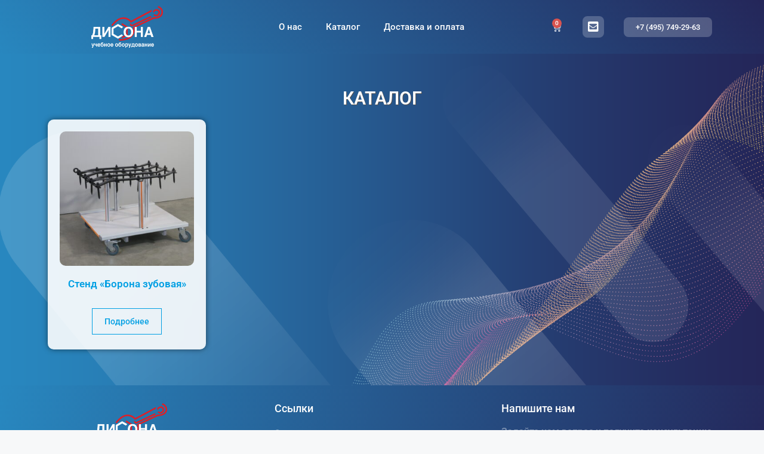

--- FILE ---
content_type: text/html; charset=UTF-8
request_url: https://disona.ru/product-tag/%D0%B0%D0%B3%D1%80%D0%B5%D0%B3%D0%B0%D1%82/
body_size: 23716
content:
<!DOCTYPE html>
<html lang="ru-RU">
<head>
	<meta charset="UTF-8">
	<title>агрегат &#8212; Дисона</title>
<script id="yookassa-own-payment-methods-head">
window.yookassaOwnPaymentMethods = [];
</script>
<meta name='robots' content='max-image-preview:large' />
<meta name="viewport" content="width=device-width, initial-scale=1"><link rel="alternate" type="application/rss+xml" title="Дисона &raquo; Лента" href="https://disona.ru/feed/" />
<link rel="alternate" type="application/rss+xml" title="Дисона &raquo; Лента комментариев" href="https://disona.ru/comments/feed/" />
<link rel="alternate" type="application/rss+xml" title="Дисона &raquo; Лента элемента агрегат таксономии Метка" href="https://disona.ru/product-tag/%d0%b0%d0%b3%d1%80%d0%b5%d0%b3%d0%b0%d1%82/feed/" />
<style id='wp-img-auto-sizes-contain-inline-css'>
img:is([sizes=auto i],[sizes^="auto," i]){contain-intrinsic-size:3000px 1500px}
/*# sourceURL=wp-img-auto-sizes-contain-inline-css */
</style>
<style id='wp-emoji-styles-inline-css'>

	img.wp-smiley, img.emoji {
		display: inline !important;
		border: none !important;
		box-shadow: none !important;
		height: 1em !important;
		width: 1em !important;
		margin: 0 0.07em !important;
		vertical-align: -0.1em !important;
		background: none !important;
		padding: 0 !important;
	}
/*# sourceURL=wp-emoji-styles-inline-css */
</style>
<link rel='stylesheet' id='wp-block-library-css' href='https://disona.ru/wp-includes/css/dist/block-library/style.min.css?ver=6.9' media='all' />
<style id='classic-theme-styles-inline-css'>
/*! This file is auto-generated */
.wp-block-button__link{color:#fff;background-color:#32373c;border-radius:9999px;box-shadow:none;text-decoration:none;padding:calc(.667em + 2px) calc(1.333em + 2px);font-size:1.125em}.wp-block-file__button{background:#32373c;color:#fff;text-decoration:none}
/*# sourceURL=/wp-includes/css/classic-themes.min.css */
</style>
<style id='global-styles-inline-css'>
:root{--wp--preset--aspect-ratio--square: 1;--wp--preset--aspect-ratio--4-3: 4/3;--wp--preset--aspect-ratio--3-4: 3/4;--wp--preset--aspect-ratio--3-2: 3/2;--wp--preset--aspect-ratio--2-3: 2/3;--wp--preset--aspect-ratio--16-9: 16/9;--wp--preset--aspect-ratio--9-16: 9/16;--wp--preset--color--black: #000000;--wp--preset--color--cyan-bluish-gray: #abb8c3;--wp--preset--color--white: #ffffff;--wp--preset--color--pale-pink: #f78da7;--wp--preset--color--vivid-red: #cf2e2e;--wp--preset--color--luminous-vivid-orange: #ff6900;--wp--preset--color--luminous-vivid-amber: #fcb900;--wp--preset--color--light-green-cyan: #7bdcb5;--wp--preset--color--vivid-green-cyan: #00d084;--wp--preset--color--pale-cyan-blue: #8ed1fc;--wp--preset--color--vivid-cyan-blue: #0693e3;--wp--preset--color--vivid-purple: #9b51e0;--wp--preset--color--contrast: var(--contrast);--wp--preset--color--contrast-2: var(--contrast-2);--wp--preset--color--contrast-3: var(--contrast-3);--wp--preset--color--base: var(--base);--wp--preset--color--base-2: var(--base-2);--wp--preset--color--base-3: var(--base-3);--wp--preset--color--accent: var(--accent);--wp--preset--gradient--vivid-cyan-blue-to-vivid-purple: linear-gradient(135deg,rgb(6,147,227) 0%,rgb(155,81,224) 100%);--wp--preset--gradient--light-green-cyan-to-vivid-green-cyan: linear-gradient(135deg,rgb(122,220,180) 0%,rgb(0,208,130) 100%);--wp--preset--gradient--luminous-vivid-amber-to-luminous-vivid-orange: linear-gradient(135deg,rgb(252,185,0) 0%,rgb(255,105,0) 100%);--wp--preset--gradient--luminous-vivid-orange-to-vivid-red: linear-gradient(135deg,rgb(255,105,0) 0%,rgb(207,46,46) 100%);--wp--preset--gradient--very-light-gray-to-cyan-bluish-gray: linear-gradient(135deg,rgb(238,238,238) 0%,rgb(169,184,195) 100%);--wp--preset--gradient--cool-to-warm-spectrum: linear-gradient(135deg,rgb(74,234,220) 0%,rgb(151,120,209) 20%,rgb(207,42,186) 40%,rgb(238,44,130) 60%,rgb(251,105,98) 80%,rgb(254,248,76) 100%);--wp--preset--gradient--blush-light-purple: linear-gradient(135deg,rgb(255,206,236) 0%,rgb(152,150,240) 100%);--wp--preset--gradient--blush-bordeaux: linear-gradient(135deg,rgb(254,205,165) 0%,rgb(254,45,45) 50%,rgb(107,0,62) 100%);--wp--preset--gradient--luminous-dusk: linear-gradient(135deg,rgb(255,203,112) 0%,rgb(199,81,192) 50%,rgb(65,88,208) 100%);--wp--preset--gradient--pale-ocean: linear-gradient(135deg,rgb(255,245,203) 0%,rgb(182,227,212) 50%,rgb(51,167,181) 100%);--wp--preset--gradient--electric-grass: linear-gradient(135deg,rgb(202,248,128) 0%,rgb(113,206,126) 100%);--wp--preset--gradient--midnight: linear-gradient(135deg,rgb(2,3,129) 0%,rgb(40,116,252) 100%);--wp--preset--font-size--small: 13px;--wp--preset--font-size--medium: 20px;--wp--preset--font-size--large: 36px;--wp--preset--font-size--x-large: 42px;--wp--preset--spacing--20: 0.44rem;--wp--preset--spacing--30: 0.67rem;--wp--preset--spacing--40: 1rem;--wp--preset--spacing--50: 1.5rem;--wp--preset--spacing--60: 2.25rem;--wp--preset--spacing--70: 3.38rem;--wp--preset--spacing--80: 5.06rem;--wp--preset--shadow--natural: 6px 6px 9px rgba(0, 0, 0, 0.2);--wp--preset--shadow--deep: 12px 12px 50px rgba(0, 0, 0, 0.4);--wp--preset--shadow--sharp: 6px 6px 0px rgba(0, 0, 0, 0.2);--wp--preset--shadow--outlined: 6px 6px 0px -3px rgb(255, 255, 255), 6px 6px rgb(0, 0, 0);--wp--preset--shadow--crisp: 6px 6px 0px rgb(0, 0, 0);}:where(.is-layout-flex){gap: 0.5em;}:where(.is-layout-grid){gap: 0.5em;}body .is-layout-flex{display: flex;}.is-layout-flex{flex-wrap: wrap;align-items: center;}.is-layout-flex > :is(*, div){margin: 0;}body .is-layout-grid{display: grid;}.is-layout-grid > :is(*, div){margin: 0;}:where(.wp-block-columns.is-layout-flex){gap: 2em;}:where(.wp-block-columns.is-layout-grid){gap: 2em;}:where(.wp-block-post-template.is-layout-flex){gap: 1.25em;}:where(.wp-block-post-template.is-layout-grid){gap: 1.25em;}.has-black-color{color: var(--wp--preset--color--black) !important;}.has-cyan-bluish-gray-color{color: var(--wp--preset--color--cyan-bluish-gray) !important;}.has-white-color{color: var(--wp--preset--color--white) !important;}.has-pale-pink-color{color: var(--wp--preset--color--pale-pink) !important;}.has-vivid-red-color{color: var(--wp--preset--color--vivid-red) !important;}.has-luminous-vivid-orange-color{color: var(--wp--preset--color--luminous-vivid-orange) !important;}.has-luminous-vivid-amber-color{color: var(--wp--preset--color--luminous-vivid-amber) !important;}.has-light-green-cyan-color{color: var(--wp--preset--color--light-green-cyan) !important;}.has-vivid-green-cyan-color{color: var(--wp--preset--color--vivid-green-cyan) !important;}.has-pale-cyan-blue-color{color: var(--wp--preset--color--pale-cyan-blue) !important;}.has-vivid-cyan-blue-color{color: var(--wp--preset--color--vivid-cyan-blue) !important;}.has-vivid-purple-color{color: var(--wp--preset--color--vivid-purple) !important;}.has-black-background-color{background-color: var(--wp--preset--color--black) !important;}.has-cyan-bluish-gray-background-color{background-color: var(--wp--preset--color--cyan-bluish-gray) !important;}.has-white-background-color{background-color: var(--wp--preset--color--white) !important;}.has-pale-pink-background-color{background-color: var(--wp--preset--color--pale-pink) !important;}.has-vivid-red-background-color{background-color: var(--wp--preset--color--vivid-red) !important;}.has-luminous-vivid-orange-background-color{background-color: var(--wp--preset--color--luminous-vivid-orange) !important;}.has-luminous-vivid-amber-background-color{background-color: var(--wp--preset--color--luminous-vivid-amber) !important;}.has-light-green-cyan-background-color{background-color: var(--wp--preset--color--light-green-cyan) !important;}.has-vivid-green-cyan-background-color{background-color: var(--wp--preset--color--vivid-green-cyan) !important;}.has-pale-cyan-blue-background-color{background-color: var(--wp--preset--color--pale-cyan-blue) !important;}.has-vivid-cyan-blue-background-color{background-color: var(--wp--preset--color--vivid-cyan-blue) !important;}.has-vivid-purple-background-color{background-color: var(--wp--preset--color--vivid-purple) !important;}.has-black-border-color{border-color: var(--wp--preset--color--black) !important;}.has-cyan-bluish-gray-border-color{border-color: var(--wp--preset--color--cyan-bluish-gray) !important;}.has-white-border-color{border-color: var(--wp--preset--color--white) !important;}.has-pale-pink-border-color{border-color: var(--wp--preset--color--pale-pink) !important;}.has-vivid-red-border-color{border-color: var(--wp--preset--color--vivid-red) !important;}.has-luminous-vivid-orange-border-color{border-color: var(--wp--preset--color--luminous-vivid-orange) !important;}.has-luminous-vivid-amber-border-color{border-color: var(--wp--preset--color--luminous-vivid-amber) !important;}.has-light-green-cyan-border-color{border-color: var(--wp--preset--color--light-green-cyan) !important;}.has-vivid-green-cyan-border-color{border-color: var(--wp--preset--color--vivid-green-cyan) !important;}.has-pale-cyan-blue-border-color{border-color: var(--wp--preset--color--pale-cyan-blue) !important;}.has-vivid-cyan-blue-border-color{border-color: var(--wp--preset--color--vivid-cyan-blue) !important;}.has-vivid-purple-border-color{border-color: var(--wp--preset--color--vivid-purple) !important;}.has-vivid-cyan-blue-to-vivid-purple-gradient-background{background: var(--wp--preset--gradient--vivid-cyan-blue-to-vivid-purple) !important;}.has-light-green-cyan-to-vivid-green-cyan-gradient-background{background: var(--wp--preset--gradient--light-green-cyan-to-vivid-green-cyan) !important;}.has-luminous-vivid-amber-to-luminous-vivid-orange-gradient-background{background: var(--wp--preset--gradient--luminous-vivid-amber-to-luminous-vivid-orange) !important;}.has-luminous-vivid-orange-to-vivid-red-gradient-background{background: var(--wp--preset--gradient--luminous-vivid-orange-to-vivid-red) !important;}.has-very-light-gray-to-cyan-bluish-gray-gradient-background{background: var(--wp--preset--gradient--very-light-gray-to-cyan-bluish-gray) !important;}.has-cool-to-warm-spectrum-gradient-background{background: var(--wp--preset--gradient--cool-to-warm-spectrum) !important;}.has-blush-light-purple-gradient-background{background: var(--wp--preset--gradient--blush-light-purple) !important;}.has-blush-bordeaux-gradient-background{background: var(--wp--preset--gradient--blush-bordeaux) !important;}.has-luminous-dusk-gradient-background{background: var(--wp--preset--gradient--luminous-dusk) !important;}.has-pale-ocean-gradient-background{background: var(--wp--preset--gradient--pale-ocean) !important;}.has-electric-grass-gradient-background{background: var(--wp--preset--gradient--electric-grass) !important;}.has-midnight-gradient-background{background: var(--wp--preset--gradient--midnight) !important;}.has-small-font-size{font-size: var(--wp--preset--font-size--small) !important;}.has-medium-font-size{font-size: var(--wp--preset--font-size--medium) !important;}.has-large-font-size{font-size: var(--wp--preset--font-size--large) !important;}.has-x-large-font-size{font-size: var(--wp--preset--font-size--x-large) !important;}
:where(.wp-block-post-template.is-layout-flex){gap: 1.25em;}:where(.wp-block-post-template.is-layout-grid){gap: 1.25em;}
:where(.wp-block-term-template.is-layout-flex){gap: 1.25em;}:where(.wp-block-term-template.is-layout-grid){gap: 1.25em;}
:where(.wp-block-columns.is-layout-flex){gap: 2em;}:where(.wp-block-columns.is-layout-grid){gap: 2em;}
:root :where(.wp-block-pullquote){font-size: 1.5em;line-height: 1.6;}
/*# sourceURL=global-styles-inline-css */
</style>
<link rel='stylesheet' id='woocommerce-layout-css' href='https://disona.ru/wp-content/plugins/woocommerce/assets/css/woocommerce-layout.css?ver=10.4.3' media='all' />
<link rel='stylesheet' id='woocommerce-smallscreen-css' href='https://disona.ru/wp-content/plugins/woocommerce/assets/css/woocommerce-smallscreen.css?ver=10.4.3' media='only screen and (max-width: 768px)' />
<link rel='stylesheet' id='woocommerce-general-css' href='https://disona.ru/wp-content/plugins/woocommerce/assets/css/woocommerce.css?ver=10.4.3' media='all' />
<style id='woocommerce-general-inline-css'>
.woocommerce .page-header-image-single {display: none;}.woocommerce .entry-content,.woocommerce .product .entry-summary {margin-top: 0;}.related.products {clear: both;}.checkout-subscribe-prompt.clear {visibility: visible;height: initial;width: initial;}@media (max-width:768px) {.woocommerce .woocommerce-ordering,.woocommerce-page .woocommerce-ordering {float: none;}.woocommerce .woocommerce-ordering select {max-width: 100%;}.woocommerce ul.products li.product,.woocommerce-page ul.products li.product,.woocommerce-page[class*=columns-] ul.products li.product,.woocommerce[class*=columns-] ul.products li.product {width: 100%;float: none;}}
/*# sourceURL=woocommerce-general-inline-css */
</style>
<style id='woocommerce-inline-inline-css'>
.woocommerce form .form-row .required { visibility: visible; }
/*# sourceURL=woocommerce-inline-inline-css */
</style>
<link rel='stylesheet' id='generate-style-css' href='https://disona.ru/wp-content/themes/generatepress/assets/css/main.min.css?ver=3.6.1' media='all' />
<style id='generate-style-inline-css'>
body{background-color:#f7f8f9;color:#666666;}a{color:#1e73be;}a:hover, a:focus, a:active{color:#666666;}.grid-container{max-width:1400px;}.wp-block-group__inner-container{max-width:1400px;margin-left:auto;margin-right:auto;}@media (max-width: 1000px) and (min-width: 476px){.inside-header{display:flex;flex-direction:column;align-items:center;}.site-logo, .site-branding{margin-bottom:1.5em;}#site-navigation{margin:0 auto;}.header-widget{margin-top:1.5em;}}.site-header .header-image{width:160px;}.generate-back-to-top{font-size:20px;border-radius:3px;position:fixed;bottom:30px;right:30px;line-height:40px;width:40px;text-align:center;z-index:10;transition:opacity 300ms ease-in-out;opacity:0.1;transform:translateY(1000px);}.generate-back-to-top__show{opacity:1;transform:translateY(0);}.navigation-search{position:absolute;left:-99999px;pointer-events:none;visibility:hidden;z-index:20;width:100%;top:0;transition:opacity 100ms ease-in-out;opacity:0;}.navigation-search.nav-search-active{left:0;right:0;pointer-events:auto;visibility:visible;opacity:1;}.navigation-search input[type="search"]{outline:0;border:0;vertical-align:bottom;line-height:1;opacity:0.9;width:100%;z-index:20;border-radius:0;-webkit-appearance:none;height:60px;}.navigation-search input::-ms-clear{display:none;width:0;height:0;}.navigation-search input::-ms-reveal{display:none;width:0;height:0;}.navigation-search input::-webkit-search-decoration, .navigation-search input::-webkit-search-cancel-button, .navigation-search input::-webkit-search-results-button, .navigation-search input::-webkit-search-results-decoration{display:none;}.gen-sidebar-nav .navigation-search{top:auto;bottom:0;}:root{--contrast:#222222;--contrast-2:#575760;--contrast-3:#b2b2be;--base:#f0f0f0;--base-2:#f7f8f9;--base-3:#ffffff;--accent:#1e73be;}:root .has-contrast-color{color:var(--contrast);}:root .has-contrast-background-color{background-color:var(--contrast);}:root .has-contrast-2-color{color:var(--contrast-2);}:root .has-contrast-2-background-color{background-color:var(--contrast-2);}:root .has-contrast-3-color{color:var(--contrast-3);}:root .has-contrast-3-background-color{background-color:var(--contrast-3);}:root .has-base-color{color:var(--base);}:root .has-base-background-color{background-color:var(--base);}:root .has-base-2-color{color:var(--base-2);}:root .has-base-2-background-color{background-color:var(--base-2);}:root .has-base-3-color{color:var(--base-3);}:root .has-base-3-background-color{background-color:var(--base-3);}:root .has-accent-color{color:var(--accent);}:root .has-accent-background-color{background-color:var(--accent);}body, button, input, select, textarea{font-family:Helvetica;font-size:16px;}body{line-height:1.6;}p{margin-bottom:1.1em;}.entry-content > [class*="wp-block-"]:not(:last-child):not(.wp-block-heading){margin-bottom:1.1em;}.main-title{font-family:Helvetica;font-size:28px;}.main-navigation a, .menu-toggle{font-family:Helvetica;font-weight:bold;text-transform:uppercase;}.main-navigation .main-nav ul ul li a{font-size:14px;}.widget-title{font-family:Helvetica;font-size:13px;margin-bottom:31px;}.sidebar .widget, .footer-widgets .widget{font-size:16px;}button:not(.menu-toggle),html input[type="button"],input[type="reset"],input[type="submit"],.button,.wp-block-button .wp-block-button__link{font-family:Helvetica;}h1{font-family:Helvetica;font-weight:bold;text-transform:uppercase;font-size:20px;}h2{font-family:Helvetica;font-size:21px;line-height:1.4em;}h3{font-family:Helvetica;font-size:20px;}h4{font-family:Helvetica;font-size:18px;}h5{font-family:Helvetica;font-size:16px;}h6{font-family:Helvetica;}.site-info{font-family:Helvetica;font-weight:bold;}@media (max-width:768px){h1{font-size:31px;}h2{font-size:27px;}h3{font-size:24px;}h4{font-size:22px;}h5{font-size:19px;}}.top-bar{background-color:#636363;color:#ffffff;}.top-bar a{color:#ffffff;}.top-bar a:hover{color:#303030;}.site-header{background-color:rgba(57,117,174,0.5);color:var(--contrast-2);}.main-title a,.main-title a:hover{color:#222222;}.site-description{color:#757575;}.main-navigation,.main-navigation ul ul{background-color:rgba(93,134,172,0.5);}.main-navigation .main-nav ul li a, .main-navigation .menu-toggle, .main-navigation .menu-bar-items{color:#ffffff;}.main-navigation .main-nav ul li:not([class*="current-menu-"]):hover > a, .main-navigation .main-nav ul li:not([class*="current-menu-"]):focus > a, .main-navigation .main-nav ul li.sfHover:not([class*="current-menu-"]) > a, .main-navigation .menu-bar-item:hover > a, .main-navigation .menu-bar-item.sfHover > a{color:#fafafa;background-color:rgba(59,105,151,0.32);}button.menu-toggle:hover,button.menu-toggle:focus{color:#ffffff;}.main-navigation .main-nav ul li[class*="current-menu-"] > a{color:#ffffff;background-color:rgba(26,102,168,0.4);}.navigation-search input[type="search"],.navigation-search input[type="search"]:active, .navigation-search input[type="search"]:focus, .main-navigation .main-nav ul li.search-item.active > a, .main-navigation .menu-bar-items .search-item.active > a{color:#fafafa;background-color:rgba(59,105,151,0.32);}.main-navigation ul ul{background-color:#eaeaea;}.main-navigation .main-nav ul ul li a{color:#515151;}.main-navigation .main-nav ul ul li:not([class*="current-menu-"]):hover > a,.main-navigation .main-nav ul ul li:not([class*="current-menu-"]):focus > a, .main-navigation .main-nav ul ul li.sfHover:not([class*="current-menu-"]) > a{color:#7a8896;background-color:#eaeaea;}.main-navigation .main-nav ul ul li[class*="current-menu-"] > a{color:#7a8896;background-color:#eaeaea;}.separate-containers .inside-article, .separate-containers .comments-area, .separate-containers .page-header, .one-container .container, .separate-containers .paging-navigation, .inside-page-header{background-color:rgba(255,255,255,0.8);}.entry-title a{color:#666666;}.entry-title a:hover{color:#55555e;}.entry-meta{color:#595959;}.sidebar .widget{background-color:rgba(255,255,255,0.8);}.footer-widgets{background-color:#ffffff;}.footer-widgets .widget-title{color:#000000;}.site-info{color:#ffffff;background-color:rgba(93,134,172,0.5);}.site-info a{color:#ffffff;}.site-info a:hover{color:#d3d3d3;}.footer-bar .widget_nav_menu .current-menu-item a{color:#d3d3d3;}input[type="text"],input[type="email"],input[type="url"],input[type="password"],input[type="search"],input[type="tel"],input[type="number"],textarea,select{color:#666666;background-color:#fafafa;border-color:#cccccc;}input[type="text"]:focus,input[type="email"]:focus,input[type="url"]:focus,input[type="password"]:focus,input[type="search"]:focus,input[type="tel"]:focus,input[type="number"]:focus,textarea:focus,select:focus{color:#666666;background-color:#ffffff;border-color:#bfbfbf;}button,html input[type="button"],input[type="reset"],input[type="submit"],a.button,a.wp-block-button__link:not(.has-background){color:#ffffff;background-color:#55555e;}button:hover,html input[type="button"]:hover,input[type="reset"]:hover,input[type="submit"]:hover,a.button:hover,button:focus,html input[type="button"]:focus,input[type="reset"]:focus,input[type="submit"]:focus,a.button:focus,a.wp-block-button__link:not(.has-background):active,a.wp-block-button__link:not(.has-background):focus,a.wp-block-button__link:not(.has-background):hover{color:#ffffff;background-color:#3f4047;}a.generate-back-to-top{background-color:rgba( 0,0,0,0.4 );color:#ffffff;}a.generate-back-to-top:hover,a.generate-back-to-top:focus{background-color:rgba( 0,0,0,0.6 );color:#ffffff;}:root{--gp-search-modal-bg-color:var(--base-3);--gp-search-modal-text-color:var(--contrast);--gp-search-modal-overlay-bg-color:rgba(0,0,0,0.2);}@media (max-width: 475px){.main-navigation .menu-bar-item:hover > a, .main-navigation .menu-bar-item.sfHover > a{background:none;color:#ffffff;}}.nav-below-header .main-navigation .inside-navigation.grid-container, .nav-above-header .main-navigation .inside-navigation.grid-container{padding:0px 20px 0px 20px;}.site-main .wp-block-group__inner-container{padding:40px;}.separate-containers .paging-navigation{padding-top:20px;padding-bottom:20px;}.entry-content .alignwide, body:not(.no-sidebar) .entry-content .alignfull{margin-left:-40px;width:calc(100% + 80px);max-width:calc(100% + 80px);}.sidebar .widget, .page-header, .widget-area .main-navigation, .site-main > *{margin-bottom:17px;}.separate-containers .site-main{margin:17px;}.both-right .inside-left-sidebar,.both-left .inside-left-sidebar{margin-right:8px;}.both-right .inside-right-sidebar,.both-left .inside-right-sidebar{margin-left:8px;}.separate-containers .featured-image{margin-top:17px;}.separate-containers .inside-right-sidebar, .separate-containers .inside-left-sidebar{margin-top:17px;margin-bottom:17px;}.rtl .menu-item-has-children .dropdown-menu-toggle{padding-left:20px;}.rtl .main-navigation .main-nav ul li.menu-item-has-children > a{padding-right:20px;}@media (max-width:768px){.separate-containers .inside-article, .separate-containers .comments-area, .separate-containers .page-header, .separate-containers .paging-navigation, .one-container .site-content, .inside-page-header{padding:30px;}.site-main .wp-block-group__inner-container{padding:30px;}.inside-top-bar{padding-right:30px;padding-left:30px;}.inside-header{padding-top:20px;padding-right:40px;padding-bottom:20px;padding-left:40px;}.widget-area .widget{padding-top:30px;padding-right:30px;padding-bottom:30px;padding-left:30px;}.footer-widgets-container{padding-top:30px;padding-right:30px;padding-bottom:30px;padding-left:30px;}.inside-site-info{padding-right:30px;padding-left:30px;}.entry-content .alignwide, body:not(.no-sidebar) .entry-content .alignfull{margin-left:-30px;width:calc(100% + 60px);max-width:calc(100% + 60px);}.one-container .site-main .paging-navigation{margin-bottom:17px;}}/* End cached CSS */.is-right-sidebar{width:30%;}.is-left-sidebar{width:30%;}.site-content .content-area{width:100%;}@media (max-width: 475px){.main-navigation .menu-toggle,.sidebar-nav-mobile:not(#sticky-placeholder){display:block;}.main-navigation ul,.gen-sidebar-nav,.main-navigation:not(.slideout-navigation):not(.toggled) .main-nav > ul,.has-inline-mobile-toggle #site-navigation .inside-navigation > *:not(.navigation-search):not(.main-nav){display:none;}.nav-align-right .inside-navigation,.nav-align-center .inside-navigation{justify-content:space-between;}.has-inline-mobile-toggle .mobile-menu-control-wrapper{display:flex;flex-wrap:wrap;}.has-inline-mobile-toggle .inside-header{flex-direction:row;text-align:left;flex-wrap:wrap;}.has-inline-mobile-toggle .header-widget,.has-inline-mobile-toggle #site-navigation{flex-basis:100%;}.nav-float-left .has-inline-mobile-toggle #site-navigation{order:10;}}
.elementor-template-full-width .site-content{display:block;}
body{background-repeat:no-repeat;background-size:cover;background-attachment:fixed;}
.dynamic-author-image-rounded{border-radius:100%;}.dynamic-featured-image, .dynamic-author-image{vertical-align:middle;}.one-container.blog .dynamic-content-template:not(:last-child), .one-container.archive .dynamic-content-template:not(:last-child){padding-bottom:0px;}.dynamic-entry-excerpt > p:last-child{margin-bottom:0px;}
.main-navigation.toggled .main-nav > ul{background-color: rgba(93,134,172,0.5)}.sticky-enabled .gen-sidebar-nav.is_stuck .main-navigation {margin-bottom: 0px;}.sticky-enabled .gen-sidebar-nav.is_stuck {z-index: 500;}.sticky-enabled .main-navigation.is_stuck {box-shadow: 0 2px 2px -2px rgba(0, 0, 0, .2);}.navigation-stick:not(.gen-sidebar-nav) {left: 0;right: 0;width: 100% !important;}@media (max-width: 475px){#sticky-placeholder{height:0;overflow:hidden;}.has-inline-mobile-toggle #site-navigation.toggled{margin-top:0;}.has-inline-mobile-menu #site-navigation.toggled .main-nav > ul{top:1.5em;}}.nav-float-right .navigation-stick {width: 100% !important;left: 0;}.nav-float-right .navigation-stick .navigation-branding {margin-right: auto;}.main-navigation.has-sticky-branding:not(.grid-container) .inside-navigation:not(.grid-container) .navigation-branding{margin-left: 10px;}.main-navigation.navigation-stick.has-sticky-branding .inside-navigation.grid-container{padding-left:40px;padding-right:40px;}@media (max-width:768px){.main-navigation.navigation-stick.has-sticky-branding .inside-navigation.grid-container{padding-left:0;padding-right:0;}}
.navigation-branding .main-title{font-weight:bold;text-transform:none;font-size:28px;font-family:Helvetica;}
@media (max-width: 475px){.main-navigation .menu-toggle,.main-navigation .mobile-bar-items a,.main-navigation .menu-bar-item > a{padding-left:10px;padding-right:10px;}.main-navigation .main-nav ul li a,.main-navigation .menu-toggle,.main-navigation .mobile-bar-items a,.main-navigation .menu-bar-item > a{line-height:100px;}.main-navigation .site-logo.navigation-logo img, .mobile-header-navigation .site-logo.mobile-header-logo img, .navigation-search input[type="search"]{height:100px;}}.post-image:not(:first-child), .page-content:not(:first-child), .entry-content:not(:first-child), .entry-summary:not(:first-child), footer.entry-meta{margin-top:1.1em;}.post-image-above-header .inside-article div.featured-image, .post-image-above-header .inside-article div.post-image{margin-bottom:1.1em;}
/*# sourceURL=generate-style-inline-css */
</style>
<link rel='stylesheet' id='elementor-frontend-css' href='https://disona.ru/wp-content/plugins/elementor/assets/css/frontend.min.css?ver=3.33.6' media='all' />
<style id='elementor-frontend-inline-css'>
.elementor-kit-43{--e-global-color-primary:#6EC1E4;--e-global-color-secondary:#54595F;--e-global-color-text:#7A7A7A;--e-global-color-accent:#009FE3;--e-global-typography-primary-font-family:"Roboto";--e-global-typography-primary-font-weight:600;--e-global-typography-secondary-font-family:"Roboto Slab";--e-global-typography-secondary-font-weight:400;--e-global-typography-text-font-family:"Roboto";--e-global-typography-text-font-weight:400;--e-global-typography-accent-font-family:"Roboto";--e-global-typography-accent-font-weight:500;}.elementor-kit-43 e-page-transition{background-color:#FFBC7D;}.elementor-section.elementor-section-boxed > .elementor-container{max-width:1140px;}.e-con{--container-max-width:1140px;}.elementor-widget:not(:last-child){margin-block-end:20px;}.elementor-element{--widgets-spacing:20px 20px;--widgets-spacing-row:20px;--widgets-spacing-column:20px;}{}h1.entry-title{display:var(--page-title-display);}@media(max-width:1024px){.elementor-section.elementor-section-boxed > .elementor-container{max-width:1024px;}.e-con{--container-max-width:1024px;}}@media(max-width:767px){.elementor-section.elementor-section-boxed > .elementor-container{max-width:767px;}.e-con{--container-max-width:767px;}}
.elementor-640 .elementor-element.elementor-element-2d622f81 > .elementor-container > .elementor-column > .elementor-widget-wrap{align-content:center;align-items:center;}.elementor-640 .elementor-element.elementor-element-2d622f81:not(.elementor-motion-effects-element-type-background), .elementor-640 .elementor-element.elementor-element-2d622f81 > .elementor-motion-effects-container > .elementor-motion-effects-layer{background-color:transparent;background-image:linear-gradient(50deg, #2887BF 0%, #242659 100%);}.elementor-640 .elementor-element.elementor-element-2d622f81 > .elementor-container{min-height:90px;}.elementor-640 .elementor-element.elementor-element-2d622f81{transition:background 0.3s, border 0.3s, border-radius 0.3s, box-shadow 0.3s;}.elementor-640 .elementor-element.elementor-element-2d622f81 > .elementor-background-overlay{transition:background 0.3s, border-radius 0.3s, opacity 0.3s;}.elementor-widget-theme-site-logo .widget-image-caption{color:var( --e-global-color-text );font-family:var( --e-global-typography-text-font-family ), Sans-serif;font-weight:var( --e-global-typography-text-font-weight );}.elementor-640 .elementor-element.elementor-element-41890ee4 img{width:120px;}.elementor-bc-flex-widget .elementor-640 .elementor-element.elementor-element-67299a96.elementor-column .elementor-widget-wrap{align-items:center;}.elementor-640 .elementor-element.elementor-element-67299a96.elementor-column.elementor-element[data-element_type="column"] > .elementor-widget-wrap.elementor-element-populated{align-content:center;align-items:center;}.elementor-640 .elementor-element.elementor-element-67299a96.elementor-column > .elementor-widget-wrap{justify-content:center;}.elementor-widget-nav-menu .elementor-nav-menu .elementor-item{font-family:var( --e-global-typography-primary-font-family ), Sans-serif;font-weight:var( --e-global-typography-primary-font-weight );}.elementor-widget-nav-menu .elementor-nav-menu--main .elementor-item{color:var( --e-global-color-text );fill:var( --e-global-color-text );}.elementor-widget-nav-menu .elementor-nav-menu--main .elementor-item:hover,
					.elementor-widget-nav-menu .elementor-nav-menu--main .elementor-item.elementor-item-active,
					.elementor-widget-nav-menu .elementor-nav-menu--main .elementor-item.highlighted,
					.elementor-widget-nav-menu .elementor-nav-menu--main .elementor-item:focus{color:var( --e-global-color-accent );fill:var( --e-global-color-accent );}.elementor-widget-nav-menu .elementor-nav-menu--main:not(.e--pointer-framed) .elementor-item:before,
					.elementor-widget-nav-menu .elementor-nav-menu--main:not(.e--pointer-framed) .elementor-item:after{background-color:var( --e-global-color-accent );}.elementor-widget-nav-menu .e--pointer-framed .elementor-item:before,
					.elementor-widget-nav-menu .e--pointer-framed .elementor-item:after{border-color:var( --e-global-color-accent );}.elementor-widget-nav-menu{--e-nav-menu-divider-color:var( --e-global-color-text );}.elementor-widget-nav-menu .elementor-nav-menu--dropdown .elementor-item, .elementor-widget-nav-menu .elementor-nav-menu--dropdown  .elementor-sub-item{font-family:var( --e-global-typography-accent-font-family ), Sans-serif;font-weight:var( --e-global-typography-accent-font-weight );}.elementor-640 .elementor-element.elementor-element-7c20d4c4 .elementor-menu-toggle{margin:0 auto;background-color:var( --e-global-color-primary );border-width:0px;border-radius:0px;}.elementor-640 .elementor-element.elementor-element-7c20d4c4 .elementor-nav-menu .elementor-item{font-family:"Roboto", Sans-serif;font-size:15px;font-weight:500;}.elementor-640 .elementor-element.elementor-element-7c20d4c4 .elementor-nav-menu--main .elementor-item{color:#FFFFFF;fill:#FFFFFF;padding-top:16px;padding-bottom:16px;}.elementor-640 .elementor-element.elementor-element-7c20d4c4 .elementor-nav-menu--main .elementor-item:hover,
					.elementor-640 .elementor-element.elementor-element-7c20d4c4 .elementor-nav-menu--main .elementor-item.elementor-item-active,
					.elementor-640 .elementor-element.elementor-element-7c20d4c4 .elementor-nav-menu--main .elementor-item.highlighted,
					.elementor-640 .elementor-element.elementor-element-7c20d4c4 .elementor-nav-menu--main .elementor-item:focus{color:#fff;}.elementor-640 .elementor-element.elementor-element-7c20d4c4 .elementor-nav-menu--main:not(.e--pointer-framed) .elementor-item:before,
					.elementor-640 .elementor-element.elementor-element-7c20d4c4 .elementor-nav-menu--main:not(.e--pointer-framed) .elementor-item:after{background-color:#FFFFFF36;}.elementor-640 .elementor-element.elementor-element-7c20d4c4 .e--pointer-framed .elementor-item:before,
					.elementor-640 .elementor-element.elementor-element-7c20d4c4 .e--pointer-framed .elementor-item:after{border-color:#FFFFFF36;}.elementor-640 .elementor-element.elementor-element-7c20d4c4 .elementor-nav-menu--main .elementor-item.elementor-item-active{color:#FFFFFF;}.elementor-640 .elementor-element.elementor-element-7c20d4c4 .elementor-nav-menu--main:not(.e--pointer-framed) .elementor-item.elementor-item-active:before,
					.elementor-640 .elementor-element.elementor-element-7c20d4c4 .elementor-nav-menu--main:not(.e--pointer-framed) .elementor-item.elementor-item-active:after{background-color:#FFFFFF36;}.elementor-640 .elementor-element.elementor-element-7c20d4c4 .e--pointer-framed .elementor-item.elementor-item-active:before,
					.elementor-640 .elementor-element.elementor-element-7c20d4c4 .e--pointer-framed .elementor-item.elementor-item-active:after{border-color:#FFFFFF36;}.elementor-640 .elementor-element.elementor-element-7c20d4c4 .elementor-item:before{border-radius:10px;}.elementor-640 .elementor-element.elementor-element-7c20d4c4 .e--animation-shutter-in-horizontal .elementor-item:before{border-radius:10px 10px 0 0;}.elementor-640 .elementor-element.elementor-element-7c20d4c4 .e--animation-shutter-in-horizontal .elementor-item:after{border-radius:0 0 10px 10px;}.elementor-640 .elementor-element.elementor-element-7c20d4c4 .e--animation-shutter-in-vertical .elementor-item:before{border-radius:0 10px 10px 0;}.elementor-640 .elementor-element.elementor-element-7c20d4c4 .e--animation-shutter-in-vertical .elementor-item:after{border-radius:10px 0 0 10px;}.elementor-640 .elementor-element.elementor-element-7c20d4c4 .elementor-nav-menu--dropdown a, .elementor-640 .elementor-element.elementor-element-7c20d4c4 .elementor-menu-toggle{color:#000000;fill:#000000;}.elementor-640 .elementor-element.elementor-element-7c20d4c4 .elementor-nav-menu--dropdown{background-color:#f2f2f2;}.elementor-640 .elementor-element.elementor-element-7c20d4c4 .elementor-nav-menu--dropdown a:hover,
					.elementor-640 .elementor-element.elementor-element-7c20d4c4 .elementor-nav-menu--dropdown a:focus,
					.elementor-640 .elementor-element.elementor-element-7c20d4c4 .elementor-nav-menu--dropdown a.elementor-item-active,
					.elementor-640 .elementor-element.elementor-element-7c20d4c4 .elementor-nav-menu--dropdown a.highlighted,
					.elementor-640 .elementor-element.elementor-element-7c20d4c4 .elementor-menu-toggle:hover,
					.elementor-640 .elementor-element.elementor-element-7c20d4c4 .elementor-menu-toggle:focus{color:var( --e-global-color-primary );}.elementor-640 .elementor-element.elementor-element-7c20d4c4 .elementor-nav-menu--dropdown a:hover,
					.elementor-640 .elementor-element.elementor-element-7c20d4c4 .elementor-nav-menu--dropdown a:focus,
					.elementor-640 .elementor-element.elementor-element-7c20d4c4 .elementor-nav-menu--dropdown a.elementor-item-active,
					.elementor-640 .elementor-element.elementor-element-7c20d4c4 .elementor-nav-menu--dropdown a.highlighted{background-color:#ededed;}.elementor-640 .elementor-element.elementor-element-7c20d4c4 .elementor-nav-menu--dropdown .elementor-item, .elementor-640 .elementor-element.elementor-element-7c20d4c4 .elementor-nav-menu--dropdown  .elementor-sub-item{font-family:"Roboto", Sans-serif;font-size:15px;}.elementor-640 .elementor-element.elementor-element-7c20d4c4 div.elementor-menu-toggle{color:#FFFFFF;}.elementor-640 .elementor-element.elementor-element-7c20d4c4 div.elementor-menu-toggle svg{fill:#FFFFFF;}.elementor-640 .elementor-element.elementor-element-7c20d4c4 div.elementor-menu-toggle:hover, .elementor-640 .elementor-element.elementor-element-7c20d4c4 div.elementor-menu-toggle:focus{color:#FFFFFF;}.elementor-640 .elementor-element.elementor-element-7c20d4c4 div.elementor-menu-toggle:hover svg, .elementor-640 .elementor-element.elementor-element-7c20d4c4 div.elementor-menu-toggle:focus svg{fill:#FFFFFF;}.elementor-640 .elementor-element.elementor-element-7c20d4c4 .elementor-menu-toggle:hover, .elementor-640 .elementor-element.elementor-element-7c20d4c4 .elementor-menu-toggle:focus{background-color:var( --e-global-color-accent );}.elementor-640 .elementor-element.elementor-element-7c20d4c4{--nav-menu-icon-size:25px;}.elementor-bc-flex-widget .elementor-640 .elementor-element.elementor-element-0f37694.elementor-column .elementor-widget-wrap{align-items:center;}.elementor-640 .elementor-element.elementor-element-0f37694.elementor-column.elementor-element[data-element_type="column"] > .elementor-widget-wrap.elementor-element-populated{align-content:center;align-items:center;}.elementor-640 .elementor-element.elementor-element-0f37694.elementor-column > .elementor-widget-wrap{justify-content:center;}.elementor-widget-woocommerce-menu-cart .elementor-menu-cart__toggle .elementor-button{font-family:var( --e-global-typography-primary-font-family ), Sans-serif;font-weight:var( --e-global-typography-primary-font-weight );}.elementor-widget-woocommerce-menu-cart .elementor-menu-cart__product-name a{font-family:var( --e-global-typography-primary-font-family ), Sans-serif;font-weight:var( --e-global-typography-primary-font-weight );}.elementor-widget-woocommerce-menu-cart .elementor-menu-cart__product-price{font-family:var( --e-global-typography-primary-font-family ), Sans-serif;font-weight:var( --e-global-typography-primary-font-weight );}.elementor-widget-woocommerce-menu-cart .elementor-menu-cart__footer-buttons .elementor-button{font-family:var( --e-global-typography-primary-font-family ), Sans-serif;font-weight:var( --e-global-typography-primary-font-weight );}.elementor-widget-woocommerce-menu-cart .elementor-menu-cart__footer-buttons a.elementor-button--view-cart{font-family:var( --e-global-typography-primary-font-family ), Sans-serif;font-weight:var( --e-global-typography-primary-font-weight );}.elementor-widget-woocommerce-menu-cart .elementor-menu-cart__footer-buttons a.elementor-button--checkout{font-family:var( --e-global-typography-primary-font-family ), Sans-serif;font-weight:var( --e-global-typography-primary-font-weight );}.elementor-widget-woocommerce-menu-cart .woocommerce-mini-cart__empty-message{font-family:var( --e-global-typography-primary-font-family ), Sans-serif;font-weight:var( --e-global-typography-primary-font-weight );}.elementor-640 .elementor-element.elementor-element-31cc0eb{--main-alignment:center;--divider-style:solid;--subtotal-divider-style:solid;--elementor-remove-from-cart-button:none;--remove-from-cart-button:block;--toggle-button-icon-color:#FFFFFF;--toggle-button-icon-hover-color:var( --e-global-color-accent );--toggle-button-border-width:0px;--cart-border-style:none;--cart-close-icon-size:13px;--menu-cart-subtotal-color:var( --e-global-color-accent );--product-variations-color:var( --e-global-color-secondary );--product-price-color:var( --e-global-color-primary );--cart-footer-layout:1fr;--products-max-height-sidecart:calc(100vh - 300px);--products-max-height-minicart:calc(100vh - 450px);--cart-footer-buttons-border-radius:8px;--view-cart-button-text-color:#FFFFFF;--view-cart-button-background-color:var( --e-global-color-secondary );--view-cart-button-hover-text-color:#FFFFFF;--view-cart-button-hover-background-color:var( --e-global-color-text );--checkout-button-text-color:#FFFFFF;--checkout-button-background-color:var( --e-global-color-secondary );--checkout-button-hover-text-color:#FFFFFF;--checkout-button-hover-background-color:var( --e-global-color-text );}.elementor-640 .elementor-element.elementor-element-31cc0eb .elementor-menu-cart__subtotal{font-family:"Roboto", Sans-serif;font-size:17px;}.elementor-640 .elementor-element.elementor-element-31cc0eb .widget_shopping_cart_content{--subtotal-divider-left-width:0;--subtotal-divider-right-width:0;}.elementor-640 .elementor-element.elementor-element-31cc0eb .elementor-menu-cart__product-name a{font-family:"Roboto", Sans-serif;font-size:16px;font-weight:600;line-height:1px;color:var( --e-global-color-secondary );}.elementor-640 .elementor-element.elementor-element-31cc0eb .elementor-menu-cart__product-name a:hover{color:var( --e-global-color-accent );}.elementor-640 .elementor-element.elementor-element-31cc0eb .elementor-menu-cart__product .variation{font-family:"Roboto", Sans-serif;}.elementor-640 .elementor-element.elementor-element-31cc0eb .elementor-menu-cart__product-price{font-family:"Roboto", Sans-serif;font-weight:600;}.elementor-640 .elementor-element.elementor-element-31cc0eb .elementor-menu-cart__footer-buttons .elementor-button{font-family:"Roboto", Sans-serif;font-weight:600;}.elementor-640 .elementor-element.elementor-element-31cc0eb .elementor-menu-cart__footer-buttons a.elementor-button--view-cart{font-family:"Roboto", Sans-serif;font-weight:600;}.elementor-640 .elementor-element.elementor-element-31cc0eb .elementor-menu-cart__footer-buttons a.elementor-button--checkout{font-family:"Roboto", Sans-serif;font-weight:600;}.elementor-640 .elementor-element.elementor-element-31cc0eb .woocommerce-mini-cart__empty-message{font-family:"Roboto", Sans-serif;font-weight:600;}.elementor-bc-flex-widget .elementor-640 .elementor-element.elementor-element-b75e652.elementor-column .elementor-widget-wrap{align-items:center;}.elementor-640 .elementor-element.elementor-element-b75e652.elementor-column.elementor-element[data-element_type="column"] > .elementor-widget-wrap.elementor-element-populated{align-content:center;align-items:center;}.elementor-640 .elementor-element.elementor-element-b75e652.elementor-column > .elementor-widget-wrap{justify-content:center;}.elementor-widget-icon.elementor-view-stacked .elementor-icon{background-color:var( --e-global-color-primary );}.elementor-widget-icon.elementor-view-framed .elementor-icon, .elementor-widget-icon.elementor-view-default .elementor-icon{color:var( --e-global-color-primary );border-color:var( --e-global-color-primary );}.elementor-widget-icon.elementor-view-framed .elementor-icon, .elementor-widget-icon.elementor-view-default .elementor-icon svg{fill:var( --e-global-color-primary );}.elementor-640 .elementor-element.elementor-element-1c2f874 > .elementor-widget-container{padding:7px 0px 0px 0px;}.elementor-640 .elementor-element.elementor-element-1c2f874 .elementor-icon-wrapper{text-align:center;}.elementor-640 .elementor-element.elementor-element-1c2f874.elementor-view-stacked .elementor-icon{background-color:#FFFFFF36;color:#FFFFFF;}.elementor-640 .elementor-element.elementor-element-1c2f874.elementor-view-framed .elementor-icon, .elementor-640 .elementor-element.elementor-element-1c2f874.elementor-view-default .elementor-icon{color:#FFFFFF36;border-color:#FFFFFF36;}.elementor-640 .elementor-element.elementor-element-1c2f874.elementor-view-framed .elementor-icon, .elementor-640 .elementor-element.elementor-element-1c2f874.elementor-view-default .elementor-icon svg{fill:#FFFFFF36;}.elementor-640 .elementor-element.elementor-element-1c2f874.elementor-view-framed .elementor-icon{background-color:#FFFFFF;}.elementor-640 .elementor-element.elementor-element-1c2f874.elementor-view-stacked .elementor-icon svg{fill:#FFFFFF;}.elementor-640 .elementor-element.elementor-element-1c2f874.elementor-view-stacked .elementor-icon:hover{background-color:var( --e-global-color-accent );color:#FFFFFF;}.elementor-640 .elementor-element.elementor-element-1c2f874.elementor-view-framed .elementor-icon:hover, .elementor-640 .elementor-element.elementor-element-1c2f874.elementor-view-default .elementor-icon:hover{color:var( --e-global-color-accent );border-color:var( --e-global-color-accent );}.elementor-640 .elementor-element.elementor-element-1c2f874.elementor-view-framed .elementor-icon:hover, .elementor-640 .elementor-element.elementor-element-1c2f874.elementor-view-default .elementor-icon:hover svg{fill:var( --e-global-color-accent );}.elementor-640 .elementor-element.elementor-element-1c2f874.elementor-view-framed .elementor-icon:hover{background-color:#FFFFFF;}.elementor-640 .elementor-element.elementor-element-1c2f874.elementor-view-stacked .elementor-icon:hover svg{fill:#FFFFFF;}.elementor-640 .elementor-element.elementor-element-1c2f874 .elementor-icon{font-size:20px;padding:8px;border-radius:8px 8px 8px 8px;}.elementor-640 .elementor-element.elementor-element-1c2f874 .elementor-icon svg{height:20px;}.elementor-bc-flex-widget .elementor-640 .elementor-element.elementor-element-ef2526b.elementor-column .elementor-widget-wrap{align-items:center;}.elementor-640 .elementor-element.elementor-element-ef2526b.elementor-column.elementor-element[data-element_type="column"] > .elementor-widget-wrap.elementor-element-populated{align-content:center;align-items:center;}.elementor-640 .elementor-element.elementor-element-ef2526b.elementor-column > .elementor-widget-wrap{justify-content:center;}.elementor-widget-button .elementor-button{background-color:var( --e-global-color-accent );font-family:var( --e-global-typography-accent-font-family ), Sans-serif;font-weight:var( --e-global-typography-accent-font-weight );}.elementor-640 .elementor-element.elementor-element-31470a9 .elementor-button{background-color:#FFFFFF36;font-family:"Roboto", Sans-serif;font-weight:500;fill:#FFFFFF;color:#FFFFFF;border-radius:8px 8px 8px 8px;}.elementor-640 .elementor-element.elementor-element-31470a9 .elementor-button:hover, .elementor-640 .elementor-element.elementor-element-31470a9 .elementor-button:focus{background-color:#009FE3;color:#FFFFFF;}.elementor-640 .elementor-element.elementor-element-31470a9 .elementor-button:hover svg, .elementor-640 .elementor-element.elementor-element-31470a9 .elementor-button:focus svg{fill:#FFFFFF;}.elementor-theme-builder-content-area{height:400px;}.elementor-location-header:before, .elementor-location-footer:before{content:"";display:table;clear:both;}@media(min-width:768px){.elementor-640 .elementor-element.elementor-element-67299a96{width:47%;}.elementor-640 .elementor-element.elementor-element-71de3cf1{width:28%;}.elementor-640 .elementor-element.elementor-element-0f37694{width:21.867%;}.elementor-640 .elementor-element.elementor-element-b75e652{width:21.25%;}.elementor-640 .elementor-element.elementor-element-ef2526b{width:56.547%;}}@media(max-width:1024px){.elementor-640 .elementor-element.elementor-element-2d622f81 > .elementor-container{min-height:0px;}.elementor-640 .elementor-element.elementor-element-2d622f81{padding:10px 10px 10px 10px;}.elementor-640 .elementor-element.elementor-element-213ced35 > .elementor-element-populated{margin:10px 10px 10px 10px;--e-column-margin-right:10px;--e-column-margin-left:10px;padding:0px 0px 0px 0px;}.elementor-640 .elementor-element.elementor-element-41890ee4 img{width:70%;}.elementor-640 .elementor-element.elementor-element-7c20d4c4 .elementor-nav-menu .elementor-item{font-size:12px;}.elementor-640 .elementor-element.elementor-element-7c20d4c4 .elementor-nav-menu--main .elementor-item{padding-left:10px;padding-right:10px;padding-top:11px;padding-bottom:11px;}.elementor-640 .elementor-element.elementor-element-7c20d4c4{--e-nav-menu-horizontal-menu-item-margin:calc( 0px / 2 );}.elementor-640 .elementor-element.elementor-element-7c20d4c4 .elementor-nav-menu--main:not(.elementor-nav-menu--layout-horizontal) .elementor-nav-menu > li:not(:last-child){margin-bottom:0px;}.elementor-640 .elementor-element.elementor-element-7c20d4c4 .elementor-nav-menu--main > .elementor-nav-menu > li > .elementor-nav-menu--dropdown, .elementor-640 .elementor-element.elementor-element-7c20d4c4 .elementor-nav-menu__container.elementor-nav-menu--dropdown{margin-top:45px !important;}.elementor-bc-flex-widget .elementor-640 .elementor-element.elementor-element-0f37694.elementor-column .elementor-widget-wrap{align-items:center;}.elementor-640 .elementor-element.elementor-element-0f37694.elementor-column.elementor-element[data-element_type="column"] > .elementor-widget-wrap.elementor-element-populated{align-content:center;align-items:center;}.elementor-640 .elementor-element.elementor-element-0f37694.elementor-column > .elementor-widget-wrap{justify-content:center;}.elementor-bc-flex-widget .elementor-640 .elementor-element.elementor-element-ef2526b.elementor-column .elementor-widget-wrap{align-items:center;}.elementor-640 .elementor-element.elementor-element-ef2526b.elementor-column.elementor-element[data-element_type="column"] > .elementor-widget-wrap.elementor-element-populated{align-content:center;align-items:center;}.elementor-640 .elementor-element.elementor-element-ef2526b.elementor-column > .elementor-widget-wrap{justify-content:center;}.elementor-640 .elementor-element.elementor-element-31470a9 > .elementor-widget-container{margin:0px 0px 0px 0px;padding:0px 0px 0px 0px;}.elementor-640 .elementor-element.elementor-element-31470a9 .elementor-button{font-size:9px;}}@media(max-width:767px){.elementor-640 .elementor-element.elementor-element-2d622f81{padding:20px 20px 20px 20px;}.elementor-640 .elementor-element.elementor-element-213ced35{width:46%;}.elementor-bc-flex-widget .elementor-640 .elementor-element.elementor-element-213ced35.elementor-column .elementor-widget-wrap{align-items:center;}.elementor-640 .elementor-element.elementor-element-213ced35.elementor-column.elementor-element[data-element_type="column"] > .elementor-widget-wrap.elementor-element-populated{align-content:center;align-items:center;}.elementor-640 .elementor-element.elementor-element-213ced35.elementor-column > .elementor-widget-wrap{justify-content:center;}.elementor-640 .elementor-element.elementor-element-213ced35 > .elementor-element-populated{padding:10px 10px 10px 10px;}.elementor-640 .elementor-element.elementor-element-41890ee4 img{width:90px;}.elementor-640 .elementor-element.elementor-element-67299a96{width:50%;}.elementor-bc-flex-widget .elementor-640 .elementor-element.elementor-element-67299a96.elementor-column .elementor-widget-wrap{align-items:center;}.elementor-640 .elementor-element.elementor-element-67299a96.elementor-column.elementor-element[data-element_type="column"] > .elementor-widget-wrap.elementor-element-populated{align-content:center;align-items:center;}.elementor-640 .elementor-element.elementor-element-67299a96.elementor-column > .elementor-widget-wrap{justify-content:center;}.elementor-640 .elementor-element.elementor-element-67299a96 > .elementor-element-populated{margin:10px 10px 10px 10px;--e-column-margin-right:10px;--e-column-margin-left:10px;}.elementor-640 .elementor-element.elementor-element-7c20d4c4 .elementor-nav-menu--main > .elementor-nav-menu > li > .elementor-nav-menu--dropdown, .elementor-640 .elementor-element.elementor-element-7c20d4c4 .elementor-nav-menu__container.elementor-nav-menu--dropdown{margin-top:35px !important;}.elementor-640 .elementor-element.elementor-element-7c20d4c4 .elementor-menu-toggle{border-radius:8px;}.elementor-640 .elementor-element.elementor-element-71de3cf1{width:100%;}.elementor-640 .elementor-element.elementor-element-0f37694{width:24%;}.elementor-bc-flex-widget .elementor-640 .elementor-element.elementor-element-0f37694.elementor-column .elementor-widget-wrap{align-items:center;}.elementor-640 .elementor-element.elementor-element-0f37694.elementor-column.elementor-element[data-element_type="column"] > .elementor-widget-wrap.elementor-element-populated{align-content:center;align-items:center;}.elementor-640 .elementor-element.elementor-element-0f37694.elementor-column > .elementor-widget-wrap{justify-content:center;}.elementor-640 .elementor-element.elementor-element-b75e652{width:24%;}.elementor-640 .elementor-element.elementor-element-ef2526b{width:51%;}.elementor-bc-flex-widget .elementor-640 .elementor-element.elementor-element-ef2526b.elementor-column .elementor-widget-wrap{align-items:center;}.elementor-640 .elementor-element.elementor-element-ef2526b.elementor-column.elementor-element[data-element_type="column"] > .elementor-widget-wrap.elementor-element-populated{align-content:center;align-items:center;}.elementor-640 .elementor-element.elementor-element-ef2526b.elementor-column > .elementor-widget-wrap{justify-content:center;}.elementor-640 .elementor-element.elementor-element-31470a9 > .elementor-widget-container{margin:0px 0px 0px 0px;padding:0px 0px 0px 0px;}.elementor-640 .elementor-element.elementor-element-31470a9 .elementor-button{font-size:11px;}}@media(max-width:1024px) and (min-width:768px){.elementor-640 .elementor-element.elementor-element-213ced35{width:19%;}.elementor-640 .elementor-element.elementor-element-67299a96{width:42%;}.elementor-640 .elementor-element.elementor-element-71de3cf1{width:39%;}.elementor-640 .elementor-element.elementor-element-0f37694{width:25%;}.elementor-640 .elementor-element.elementor-element-b75e652{width:20%;}.elementor-640 .elementor-element.elementor-element-ef2526b{width:49%;}}
.elementor-655 .elementor-element.elementor-element-4b499ee5:not(.elementor-motion-effects-element-type-background), .elementor-655 .elementor-element.elementor-element-4b499ee5 > .elementor-motion-effects-container > .elementor-motion-effects-layer{background-color:transparent;background-image:linear-gradient(100deg, #2887BF 0%, #242659 100%);}.elementor-655 .elementor-element.elementor-element-4b499ee5{transition:background 0.3s, border 0.3s, border-radius 0.3s, box-shadow 0.3s;padding:20px 0px 20px 0px;}.elementor-655 .elementor-element.elementor-element-4b499ee5 > .elementor-background-overlay{transition:background 0.3s, border-radius 0.3s, opacity 0.3s;}.elementor-655 .elementor-element.elementor-element-4d350907 > .elementor-element-populated{margin:0px 80px 0px 0px;--e-column-margin-right:80px;--e-column-margin-left:0px;}.elementor-widget-theme-site-logo .widget-image-caption{color:var( --e-global-color-text );font-family:var( --e-global-typography-text-font-family ), Sans-serif;font-weight:var( --e-global-typography-text-font-weight );}.elementor-655 .elementor-element.elementor-element-3c748a80 img{width:120px;}.elementor-widget-text-editor{font-family:var( --e-global-typography-text-font-family ), Sans-serif;font-weight:var( --e-global-typography-text-font-weight );color:var( --e-global-color-text );}.elementor-widget-text-editor.elementor-drop-cap-view-stacked .elementor-drop-cap{background-color:var( --e-global-color-primary );}.elementor-widget-text-editor.elementor-drop-cap-view-framed .elementor-drop-cap, .elementor-widget-text-editor.elementor-drop-cap-view-default .elementor-drop-cap{color:var( --e-global-color-primary );border-color:var( --e-global-color-primary );}.elementor-655 .elementor-element.elementor-element-54f60088{font-family:"Roboto", Sans-serif;font-size:13px;font-weight:500;color:#FFFFFF61;}.elementor-655 .elementor-element.elementor-element-6673320a{--grid-template-columns:repeat(0, auto);--icon-size:15px;--grid-column-gap:9px;--grid-row-gap:0px;}.elementor-655 .elementor-element.elementor-element-6673320a .elementor-widget-container{text-align:center;}.elementor-655 .elementor-element.elementor-element-6673320a > .elementor-widget-container{padding:0px 0px 0px 0px;}.elementor-655 .elementor-element.elementor-element-6673320a .elementor-social-icon{background-color:rgba(255,255,255,0.21);--icon-padding:0.6em;}.elementor-655 .elementor-element.elementor-element-6673320a .elementor-social-icon i{color:#ffffff;}.elementor-655 .elementor-element.elementor-element-6673320a .elementor-social-icon svg{fill:#ffffff;}.elementor-655 .elementor-element.elementor-element-6673320a .elementor-social-icon:hover{background-color:#ffffff;}.elementor-655 .elementor-element.elementor-element-6673320a .elementor-social-icon:hover i{color:var( --e-global-color-accent );}.elementor-655 .elementor-element.elementor-element-6673320a .elementor-social-icon:hover svg{fill:var( --e-global-color-accent );}.elementor-bc-flex-widget .elementor-655 .elementor-element.elementor-element-4bf06015.elementor-column .elementor-widget-wrap{align-items:flex-start;}.elementor-655 .elementor-element.elementor-element-4bf06015.elementor-column.elementor-element[data-element_type="column"] > .elementor-widget-wrap.elementor-element-populated{align-content:flex-start;align-items:flex-start;}.elementor-widget-heading .elementor-heading-title{font-family:var( --e-global-typography-primary-font-family ), Sans-serif;font-weight:var( --e-global-typography-primary-font-weight );color:var( --e-global-color-primary );}.elementor-655 .elementor-element.elementor-element-7783a38c{text-align:left;}.elementor-655 .elementor-element.elementor-element-7783a38c .elementor-heading-title{font-size:18px;font-weight:500;color:#FFFFFF;}.elementor-widget-icon-list .elementor-icon-list-item:not(:last-child):after{border-color:var( --e-global-color-text );}.elementor-widget-icon-list .elementor-icon-list-icon i{color:var( --e-global-color-primary );}.elementor-widget-icon-list .elementor-icon-list-icon svg{fill:var( --e-global-color-primary );}.elementor-widget-icon-list .elementor-icon-list-item > .elementor-icon-list-text, .elementor-widget-icon-list .elementor-icon-list-item > a{font-family:var( --e-global-typography-text-font-family ), Sans-serif;font-weight:var( --e-global-typography-text-font-weight );}.elementor-widget-icon-list .elementor-icon-list-text{color:var( --e-global-color-secondary );}.elementor-655 .elementor-element.elementor-element-26870dc9 .elementor-icon-list-items:not(.elementor-inline-items) .elementor-icon-list-item:not(:last-child){padding-block-end:calc(5px/2);}.elementor-655 .elementor-element.elementor-element-26870dc9 .elementor-icon-list-items:not(.elementor-inline-items) .elementor-icon-list-item:not(:first-child){margin-block-start:calc(5px/2);}.elementor-655 .elementor-element.elementor-element-26870dc9 .elementor-icon-list-items.elementor-inline-items .elementor-icon-list-item{margin-inline:calc(5px/2);}.elementor-655 .elementor-element.elementor-element-26870dc9 .elementor-icon-list-items.elementor-inline-items{margin-inline:calc(-5px/2);}.elementor-655 .elementor-element.elementor-element-26870dc9 .elementor-icon-list-items.elementor-inline-items .elementor-icon-list-item:after{inset-inline-end:calc(-5px/2);}.elementor-655 .elementor-element.elementor-element-26870dc9 .elementor-icon-list-icon i{color:#FFFFFF61;transition:color 0.3s;}.elementor-655 .elementor-element.elementor-element-26870dc9 .elementor-icon-list-icon svg{fill:#FFFFFF61;transition:fill 0.3s;}.elementor-655 .elementor-element.elementor-element-26870dc9{--e-icon-list-icon-size:10px;--e-icon-list-icon-align:left;--e-icon-list-icon-margin:0 calc(var(--e-icon-list-icon-size, 1em) * 0.25) 0 0;--icon-vertical-offset:0px;}.elementor-655 .elementor-element.elementor-element-26870dc9 .elementor-icon-list-icon{padding-inline-end:6px;}.elementor-655 .elementor-element.elementor-element-26870dc9 .elementor-icon-list-item > .elementor-icon-list-text, .elementor-655 .elementor-element.elementor-element-26870dc9 .elementor-icon-list-item > a{font-size:14px;font-weight:500;}.elementor-655 .elementor-element.elementor-element-26870dc9 .elementor-icon-list-text{color:#FFFFFF61;transition:color 0.3s;}.elementor-655 .elementor-element.elementor-element-65b888d{text-align:left;}.elementor-655 .elementor-element.elementor-element-65b888d .elementor-heading-title{font-family:"Roboto", Sans-serif;font-size:14px;font-weight:500;color:#FFFFFF;}.elementor-bc-flex-widget .elementor-655 .elementor-element.elementor-element-7f4462b7.elementor-column .elementor-widget-wrap{align-items:flex-start;}.elementor-655 .elementor-element.elementor-element-7f4462b7.elementor-column.elementor-element[data-element_type="column"] > .elementor-widget-wrap.elementor-element-populated{align-content:flex-start;align-items:flex-start;}.elementor-655 .elementor-element.elementor-element-50c8c586{text-align:left;}.elementor-655 .elementor-element.elementor-element-50c8c586 .elementor-heading-title{font-size:18px;font-weight:500;color:#ffffff;}.elementor-655 .elementor-element.elementor-element-be22f9f{font-family:"Roboto", Sans-serif;font-weight:400;line-height:20px;color:#FFFFFF61;}.elementor-widget-button .elementor-button{background-color:var( --e-global-color-accent );font-family:var( --e-global-typography-accent-font-family ), Sans-serif;font-weight:var( --e-global-typography-accent-font-weight );}.elementor-655 .elementor-element.elementor-element-ed9773c .elementor-button{background-color:#FFFFFF61;fill:#FFFFFF;color:#FFFFFF;border-radius:8px 8px 8px 8px;}.elementor-655 .elementor-element.elementor-element-ed9773c .elementor-button:hover, .elementor-655 .elementor-element.elementor-element-ed9773c .elementor-button:focus{background-color:var( --e-global-color-accent );color:#FFFFFF;}.elementor-655 .elementor-element.elementor-element-ed9773c .elementor-button:hover svg, .elementor-655 .elementor-element.elementor-element-ed9773c .elementor-button:focus svg{fill:#FFFFFF;}.elementor-655 .elementor-element.elementor-element-56e9ce0f > .elementor-container > .elementor-column > .elementor-widget-wrap{align-content:center;align-items:center;}.elementor-655 .elementor-element.elementor-element-56e9ce0f:not(.elementor-motion-effects-element-type-background), .elementor-655 .elementor-element.elementor-element-56e9ce0f > .elementor-motion-effects-container > .elementor-motion-effects-layer{background-color:#242659;}.elementor-655 .elementor-element.elementor-element-56e9ce0f > .elementor-container{min-height:50px;}.elementor-655 .elementor-element.elementor-element-56e9ce0f{border-style:solid;border-width:1px 0px 0px 0px;border-color:rgba(255,255,255,0.19);transition:background 0.3s, border 0.3s, border-radius 0.3s, box-shadow 0.3s;}.elementor-655 .elementor-element.elementor-element-56e9ce0f > .elementor-background-overlay{transition:background 0.3s, border-radius 0.3s, opacity 0.3s;}.elementor-655 .elementor-element.elementor-element-260f3e27{text-align:center;}.elementor-655 .elementor-element.elementor-element-260f3e27 .elementor-heading-title{font-family:"Roboto", Sans-serif;font-size:12px;font-weight:bold;color:#FFFFFF;}.elementor-theme-builder-content-area{height:400px;}.elementor-location-header:before, .elementor-location-footer:before{content:"";display:table;clear:both;}@media(max-width:1024px) and (min-width:768px){.elementor-655 .elementor-element.elementor-element-4d350907{width:35%;}.elementor-655 .elementor-element.elementor-element-4bf06015{width:31%;}.elementor-655 .elementor-element.elementor-element-7f4462b7{width:34%;}}@media(max-width:1024px){.elementor-655 .elementor-element.elementor-element-4b499ee5{padding:30px 20px 30px 20px;}.elementor-655 .elementor-element.elementor-element-4d350907 > .elementor-element-populated{margin:0% 15% 0% 0%;--e-column-margin-right:15%;--e-column-margin-left:0%;}.elementor-655 .elementor-element.elementor-element-6673320a{--icon-size:15px;}.elementor-655 .elementor-element.elementor-element-26870dc9 .elementor-icon-list-item > .elementor-icon-list-text, .elementor-655 .elementor-element.elementor-element-26870dc9 .elementor-icon-list-item > a{font-size:13px;}.elementor-655 .elementor-element.elementor-element-be22f9f{font-size:13px;}.elementor-655 .elementor-element.elementor-element-56e9ce0f{padding:0px 20px 0px 20px;}}@media(max-width:767px){.elementor-655 .elementor-element.elementor-element-4b499ee5{padding:35px 20px 35px 20px;}.elementor-655 .elementor-element.elementor-element-4d350907 > .elementor-element-populated{margin:0px 0px 50px 0px;--e-column-margin-right:0px;--e-column-margin-left:0px;padding:0px 0px 0px 0px;}.elementor-655 .elementor-element.elementor-element-3c748a80 img{width:115px;}.elementor-655 .elementor-element.elementor-element-54f60088{text-align:left;}.elementor-655 .elementor-element.elementor-element-6673320a .elementor-widget-container{text-align:center;}.elementor-655 .elementor-element.elementor-element-4bf06015{width:100%;}.elementor-655 .elementor-element.elementor-element-4bf06015 > .elementor-element-populated{margin:0px 0px 50px 0px;--e-column-margin-right:0px;--e-column-margin-left:0px;padding:0px 0px 0px 0px;}.elementor-655 .elementor-element.elementor-element-7783a38c{text-align:left;}.elementor-655 .elementor-element.elementor-element-26870dc9 .elementor-icon-list-item > .elementor-icon-list-text, .elementor-655 .elementor-element.elementor-element-26870dc9 .elementor-icon-list-item > a{font-size:13px;}.elementor-655 .elementor-element.elementor-element-65b888d{text-align:left;}.elementor-655 .elementor-element.elementor-element-7f4462b7{width:100%;}.elementor-655 .elementor-element.elementor-element-7f4462b7 > .elementor-element-populated{padding:0px 0px 0px 0px;}.elementor-655 .elementor-element.elementor-element-50c8c586{text-align:left;}.elementor-655 .elementor-element.elementor-element-56e9ce0f{padding:0px 20px 0px 20px;}.elementor-655 .elementor-element.elementor-element-160747bc > .elementor-element-populated{margin:0px 0px 0px 0px;--e-column-margin-right:0px;--e-column-margin-left:0px;padding:0px 0px 0px 0px;}.elementor-655 .elementor-element.elementor-element-260f3e27{text-align:center;}}
.elementor-752 .elementor-element.elementor-element-404b6286:not(.elementor-motion-effects-element-type-background), .elementor-752 .elementor-element.elementor-element-404b6286 > .elementor-motion-effects-container > .elementor-motion-effects-layer{background-image:url("https://disona.ru/wp-content/uploads/2022/04/фон-баннер.png");background-position:center center;background-repeat:no-repeat;background-size:cover;}.elementor-752 .elementor-element.elementor-element-404b6286{transition:background 0.3s, border 0.3s, border-radius 0.3s, box-shadow 0.3s;padding:50px 0px 50px 0px;}.elementor-752 .elementor-element.elementor-element-404b6286 > .elementor-background-overlay{transition:background 0.3s, border-radius 0.3s, opacity 0.3s;}.elementor-widget-heading .elementor-heading-title{font-family:var( --e-global-typography-primary-font-family ), Sans-serif;font-weight:var( --e-global-typography-primary-font-weight );color:var( --e-global-color-primary );}.elementor-752 .elementor-element.elementor-element-a0d0be8{text-align:center;}.elementor-752 .elementor-element.elementor-element-a0d0be8 .elementor-heading-title{font-family:"Roboto", Sans-serif;font-size:30px;font-weight:600;text-transform:uppercase;text-shadow:1px 1px 0px #515050;color:#FFFFFF;}.elementor-widget-wc-archive-products.elementor-wc-products ul.products li.product .woocommerce-loop-product__title{color:var( --e-global-color-primary );}.elementor-widget-wc-archive-products.elementor-wc-products ul.products li.product .woocommerce-loop-category__title{color:var( --e-global-color-primary );}.elementor-widget-wc-archive-products.elementor-wc-products ul.products li.product .woocommerce-loop-product__title, .elementor-widget-wc-archive-products.elementor-wc-products ul.products li.product .woocommerce-loop-category__title{font-family:var( --e-global-typography-primary-font-family ), Sans-serif;font-weight:var( --e-global-typography-primary-font-weight );}.elementor-widget-wc-archive-products.elementor-wc-products ul.products li.product .price{color:var( --e-global-color-primary );font-family:var( --e-global-typography-primary-font-family ), Sans-serif;font-weight:var( --e-global-typography-primary-font-weight );}.elementor-widget-wc-archive-products.elementor-wc-products ul.products li.product .price ins{color:var( --e-global-color-primary );}.elementor-widget-wc-archive-products.elementor-wc-products ul.products li.product .price ins .amount{color:var( --e-global-color-primary );}.elementor-widget-wc-archive-products{--products-title-color:var( --e-global-color-primary );}.elementor-widget-wc-archive-products.products-heading-show .related-products > h2, .elementor-widget-wc-archive-products.products-heading-show .upsells > h2, .elementor-widget-wc-archive-products.products-heading-show .cross-sells > h2{font-family:var( --e-global-typography-primary-font-family ), Sans-serif;font-weight:var( --e-global-typography-primary-font-weight );}.elementor-widget-wc-archive-products.elementor-wc-products ul.products li.product .price del{color:var( --e-global-color-primary );}.elementor-widget-wc-archive-products.elementor-wc-products ul.products li.product .price del .amount{color:var( --e-global-color-primary );}.elementor-widget-wc-archive-products.elementor-wc-products ul.products li.product .price del {font-family:var( --e-global-typography-primary-font-family ), Sans-serif;font-weight:var( --e-global-typography-primary-font-weight );}.elementor-widget-wc-archive-products.elementor-wc-products ul.products li.product .button{font-family:var( --e-global-typography-accent-font-family ), Sans-serif;font-weight:var( --e-global-typography-accent-font-weight );}.elementor-widget-wc-archive-products.elementor-wc-products .added_to_cart{font-family:var( --e-global-typography-accent-font-family ), Sans-serif;font-weight:var( --e-global-typography-accent-font-weight );}.elementor-widget-wc-archive-products .elementor-products-nothing-found{color:var( --e-global-color-text );font-family:var( --e-global-typography-text-font-family ), Sans-serif;font-weight:var( --e-global-typography-text-font-weight );}.elementor-752 .elementor-element.elementor-element-761de959.elementor-wc-products ul.products li.product{text-align:center;--button-align-display:flex;--button-align-direction:column;--button-align-justify:space-between;border-radius:10px;padding:20px 20px 25px 20px;box-shadow:0px 0px 10px 0px rgba(0,0,0,0.5);background-color:#FFFFFFE3;}.elementor-752 .elementor-element.elementor-element-761de959.elementor-wc-products  ul.products{grid-column-gap:20px;grid-row-gap:20px;}.elementor-752 .elementor-element.elementor-element-761de959.elementor-wc-products .attachment-woocommerce_thumbnail{border-radius:10px 10px 10px 10px;margin-bottom:10px;}.elementor-752 .elementor-element.elementor-element-761de959.elementor-wc-products ul.products li.product .woocommerce-loop-product__title{color:var( --e-global-color-accent );margin-bottom:10px;}.elementor-752 .elementor-element.elementor-element-761de959.elementor-wc-products ul.products li.product .woocommerce-loop-category__title{color:var( --e-global-color-accent );margin-bottom:10px;}.elementor-752 .elementor-element.elementor-element-761de959.elementor-wc-products ul.products li.product .woocommerce-loop-product__title, .elementor-752 .elementor-element.elementor-element-761de959.elementor-wc-products ul.products li.product .woocommerce-loop-category__title{font-family:"Roboto", Sans-serif;font-size:17px;font-weight:600;}.elementor-752 .elementor-element.elementor-element-761de959.elementor-wc-products ul.products li.product .star-rating{color:#FFFFFF;font-size:0em;margin-bottom:0px;}.elementor-752 .elementor-element.elementor-element-761de959.elementor-wc-products ul.products li.product .price{color:var( --e-global-color-accent );font-family:"Roboto", Sans-serif;font-size:17px;}.elementor-752 .elementor-element.elementor-element-761de959.elementor-wc-products ul.products li.product .price ins{color:var( --e-global-color-accent );}.elementor-752 .elementor-element.elementor-element-761de959.elementor-wc-products ul.products li.product .price ins .amount{color:var( --e-global-color-accent );}.elementor-752 .elementor-element.elementor-element-761de959.elementor-wc-products ul.products li.product .price del {font-family:"Roboto", Sans-serif;font-size:17px;font-weight:100;}.elementor-752 .elementor-element.elementor-element-761de959.elementor-wc-products ul.products li.product .button{color:var( --e-global-color-accent );background-color:rgba(255,255,255,0);border-color:var( --e-global-color-accent );font-family:"Roboto", Sans-serif;font-size:14px;border-style:solid;border-width:1px 1px 1px 1px;margin-top:11px;}.elementor-752 .elementor-element.elementor-element-761de959.elementor-wc-products ul.products li.product .button:hover{color:#FFFFFF;background-color:var( --e-global-color-accent );}.elementor-752 .elementor-element.elementor-element-761de959.elementor-wc-products .added_to_cart{font-family:"Roboto", Sans-serif;font-weight:500;}.elementor-752 .elementor-element.elementor-element-761de959 nav.woocommerce-pagination{margin-top:30px;font-family:"Roboto", Sans-serif;font-size:12px;font-weight:bold;}.elementor-752 .elementor-element.elementor-element-761de959 nav.woocommerce-pagination ul li a, .elementor-752 .elementor-element.elementor-element-761de959 nav.woocommerce-pagination ul li span{padding:10px;}.elementor-752 .elementor-element.elementor-element-761de959 nav.woocommerce-pagination ul li a{color:#FFFFFF;background-color:#FFFFFF4A;}.elementor-752 .elementor-element.elementor-element-761de959 nav.woocommerce-pagination ul li a:hover{color:#FFFFFF;background-color:var( --e-global-color-accent );}.elementor-752 .elementor-element.elementor-element-761de959 nav.woocommerce-pagination ul li span.current{color:var( --e-global-color-accent );background-color:#FFFFFF;}.elementor-752 .elementor-element.elementor-element-761de959 .elementor-products-nothing-found{color:#FFFFFF;font-family:"Roboto", Sans-serif;font-weight:400;}@media(max-width:1024px){.elementor-752 .elementor-element.elementor-element-761de959.elementor-wc-products  ul.products{grid-column-gap:20px;grid-row-gap:40px;}}@media(max-width:767px){.elementor-752 .elementor-element.elementor-element-761de959.elementor-wc-products  ul.products{grid-column-gap:20px;grid-row-gap:40px;}.elementor-752 .elementor-element.elementor-element-761de959.elementor-wc-products ul.products li.product .woocommerce-loop-product__title, .elementor-752 .elementor-element.elementor-element-761de959.elementor-wc-products ul.products li.product .woocommerce-loop-category__title{font-size:15px;}.elementor-752 .elementor-element.elementor-element-761de959.elementor-wc-products ul.products li.product .price{font-size:20px;}.elementor-752 .elementor-element.elementor-element-761de959.elementor-wc-products ul.products li.product .price del {font-size:20px;}.elementor-752 .elementor-element.elementor-element-761de959.elementor-wc-products ul.products li.product .button{font-size:15px;}.elementor-752 .elementor-element.elementor-element-761de959.elementor-wc-products ul.products li.product{padding:15px 15px 15px 15px;}}
/*# sourceURL=elementor-frontend-inline-css */
</style>
<link rel='stylesheet' id='widget-image-css' href='https://disona.ru/wp-content/plugins/elementor/assets/css/widget-image.min.css?ver=3.33.6' media='all' />
<link rel='stylesheet' id='widget-nav-menu-css' href='https://disona.ru/wp-content/plugins/elementor-pro/assets/css/widget-nav-menu.min.css?ver=3.29.2' media='all' />
<link rel='stylesheet' id='widget-woocommerce-menu-cart-css' href='https://disona.ru/wp-content/plugins/elementor-pro/assets/css/widget-woocommerce-menu-cart.min.css?ver=3.29.2' media='all' />
<link rel='stylesheet' id='e-sticky-css' href='https://disona.ru/wp-content/plugins/elementor-pro/assets/css/modules/sticky.min.css?ver=3.29.2' media='all' />
<link rel='stylesheet' id='widget-social-icons-css' href='https://disona.ru/wp-content/plugins/elementor/assets/css/widget-social-icons.min.css?ver=3.33.6' media='all' />
<link rel='stylesheet' id='e-apple-webkit-css' href='https://disona.ru/wp-content/plugins/elementor/assets/css/conditionals/apple-webkit.min.css?ver=3.33.6' media='all' />
<link rel='stylesheet' id='widget-heading-css' href='https://disona.ru/wp-content/plugins/elementor/assets/css/widget-heading.min.css?ver=3.33.6' media='all' />
<link rel='stylesheet' id='widget-icon-list-css' href='https://disona.ru/wp-content/plugins/elementor/assets/css/widget-icon-list.min.css?ver=3.33.6' media='all' />
<link rel='stylesheet' id='widget-woocommerce-products-css' href='https://disona.ru/wp-content/plugins/elementor-pro/assets/css/widget-woocommerce-products.min.css?ver=3.29.2' media='all' />
<link rel='stylesheet' id='widget-woocommerce-products-archive-css' href='https://disona.ru/wp-content/plugins/elementor-pro/assets/css/widget-woocommerce-products-archive.min.css?ver=3.29.2' media='all' />
<link rel='stylesheet' id='elementor-icons-css' href='https://disona.ru/wp-content/plugins/elementor/assets/lib/eicons/css/elementor-icons.min.css?ver=5.44.0' media='all' />
<link rel='stylesheet' id='font-awesome-5-all-css' href='https://disona.ru/wp-content/plugins/elementor/assets/lib/font-awesome/css/all.min.css?ver=3.33.6' media='all' />
<link rel='stylesheet' id='font-awesome-4-shim-css' href='https://disona.ru/wp-content/plugins/elementor/assets/lib/font-awesome/css/v4-shims.min.css?ver=3.33.6' media='all' />
<link rel='stylesheet' id='generate-blog-images-css' href='https://disona.ru/wp-content/plugins/gp-premium/blog/functions/css/featured-images.min.css?ver=2.1.2' media='all' />
<link rel='stylesheet' id='generate-navigation-branding-css' href='https://disona.ru/wp-content/plugins/gp-premium/menu-plus/functions/css/navigation-branding-flex.min.css?ver=2.1.2' media='all' />
<style id='generate-navigation-branding-inline-css'>
.main-navigation.has-branding .inside-navigation.grid-container, .main-navigation.has-branding.grid-container .inside-navigation:not(.grid-container){padding:0px 40px 0px 40px;}.main-navigation.has-branding:not(.grid-container) .inside-navigation:not(.grid-container) .navigation-branding{margin-left:10px;}.main-navigation .sticky-navigation-logo, .main-navigation.navigation-stick .site-logo:not(.mobile-header-logo){display:none;}.main-navigation.navigation-stick .sticky-navigation-logo{display:block;}.navigation-branding img, .site-logo.mobile-header-logo img{height:60px;width:auto;}.navigation-branding .main-title{line-height:60px;}@media (max-width: 475px){.main-navigation.has-branding.nav-align-center .menu-bar-items, .main-navigation.has-sticky-branding.navigation-stick.nav-align-center .menu-bar-items{margin-left:auto;}.navigation-branding{margin-right:auto;margin-left:10px;}.navigation-branding .main-title, .mobile-header-navigation .site-logo{margin-left:10px;}.main-navigation.has-branding .inside-navigation.grid-container{padding:0px;}.navigation-branding img, .site-logo.mobile-header-logo{height:100px;}.navigation-branding .main-title{line-height:100px;}}
/*# sourceURL=generate-navigation-branding-inline-css */
</style>
<link rel='stylesheet' id='elementor-gf-local-roboto-css' href='https://disona.ru/wp-content/uploads/elementor/google-fonts/css/roboto.css?ver=1742261219' media='all' />
<link rel='stylesheet' id='elementor-gf-local-robotoslab-css' href='https://disona.ru/wp-content/uploads/elementor/google-fonts/css/robotoslab.css?ver=1742261225' media='all' />
<link rel='stylesheet' id='elementor-icons-shared-0-css' href='https://disona.ru/wp-content/plugins/elementor/assets/lib/font-awesome/css/fontawesome.min.css?ver=5.15.3' media='all' />
<link rel='stylesheet' id='elementor-icons-fa-solid-css' href='https://disona.ru/wp-content/plugins/elementor/assets/lib/font-awesome/css/solid.min.css?ver=5.15.3' media='all' />
<script src="https://disona.ru/wp-includes/js/jquery/jquery.min.js?ver=3.7.1" id="jquery-core-js"></script>
<script src="https://disona.ru/wp-includes/js/jquery/jquery-migrate.min.js?ver=3.4.1" id="jquery-migrate-js"></script>
<script src="https://disona.ru/wp-content/plugins/woocommerce/assets/js/jquery-blockui/jquery.blockUI.min.js?ver=2.7.0-wc.10.4.3" id="wc-jquery-blockui-js" defer data-wp-strategy="defer"></script>
<script src="https://disona.ru/wp-content/plugins/woocommerce/assets/js/js-cookie/js.cookie.min.js?ver=2.1.4-wc.10.4.3" id="wc-js-cookie-js" defer data-wp-strategy="defer"></script>
<script id="woocommerce-js-extra">
var woocommerce_params = {"ajax_url":"/wp-admin/admin-ajax.php","wc_ajax_url":"/?wc-ajax=%%endpoint%%","i18n_password_show":"\u041f\u043e\u043a\u0430\u0437\u0430\u0442\u044c \u043f\u0430\u0440\u043e\u043b\u044c","i18n_password_hide":"\u0421\u043a\u0440\u044b\u0442\u044c \u043f\u0430\u0440\u043e\u043b\u044c"};
//# sourceURL=woocommerce-js-extra
</script>
<script src="https://disona.ru/wp-content/plugins/woocommerce/assets/js/frontend/woocommerce.min.js?ver=10.4.3" id="woocommerce-js" defer data-wp-strategy="defer"></script>
<script src="https://disona.ru/wp-content/plugins/elementor/assets/lib/font-awesome/js/v4-shims.min.js?ver=3.33.6" id="font-awesome-4-shim-js"></script>
<link rel="https://api.w.org/" href="https://disona.ru/wp-json/" /><link rel="alternate" title="JSON" type="application/json" href="https://disona.ru/wp-json/wp/v2/product_tag/443" /><link rel="EditURI" type="application/rsd+xml" title="RSD" href="https://disona.ru/xmlrpc.php?rsd" />
<meta name="generator" content="WordPress 6.9" />
<meta name="generator" content="WooCommerce 10.4.3" />
	<noscript><style>.woocommerce-product-gallery{ opacity: 1 !important; }</style></noscript>
	<meta name="generator" content="Elementor 3.33.6; features: additional_custom_breakpoints; settings: css_print_method-internal, google_font-enabled, font_display-auto">
			<style>
				.e-con.e-parent:nth-of-type(n+4):not(.e-lazyloaded):not(.e-no-lazyload),
				.e-con.e-parent:nth-of-type(n+4):not(.e-lazyloaded):not(.e-no-lazyload) * {
					background-image: none !important;
				}
				@media screen and (max-height: 1024px) {
					.e-con.e-parent:nth-of-type(n+3):not(.e-lazyloaded):not(.e-no-lazyload),
					.e-con.e-parent:nth-of-type(n+3):not(.e-lazyloaded):not(.e-no-lazyload) * {
						background-image: none !important;
					}
				}
				@media screen and (max-height: 640px) {
					.e-con.e-parent:nth-of-type(n+2):not(.e-lazyloaded):not(.e-no-lazyload),
					.e-con.e-parent:nth-of-type(n+2):not(.e-lazyloaded):not(.e-no-lazyload) * {
						background-image: none !important;
					}
				}
			</style>
			<link rel="icon" href="https://disona.ru/wp-content/uploads/2021/08/cropped-иконка-32x32.png" sizes="32x32" />
<link rel="icon" href="https://disona.ru/wp-content/uploads/2021/08/cropped-иконка-192x192.png" sizes="192x192" />
<link rel="apple-touch-icon" href="https://disona.ru/wp-content/uploads/2021/08/cropped-иконка-180x180.png" />
<meta name="msapplication-TileImage" content="https://disona.ru/wp-content/uploads/2021/08/cropped-иконка-270x270.png" />
</head>

<body class="archive tax-product_tag term-443 wp-custom-logo wp-embed-responsive wp-theme-generatepress theme-generatepress post-image-below-header post-image-aligned-center sticky-menu-fade woocommerce woocommerce-page woocommerce-no-js no-sidebar nav-float-right separate-containers nav-search-enabled header-aligned-center dropdown-hover elementor-page-752 elementor-default elementor-template-full-width elementor-kit-43 full-width-content" itemtype="https://schema.org/Blog" itemscope>
	<a class="screen-reader-text skip-link" href="#content" title="Перейти к содержимому">Перейти к содержимому</a>		<div data-elementor-type="header" data-elementor-id="640" class="elementor elementor-640 elementor-location-header" data-elementor-post-type="elementor_library">
					<header class="elementor-section elementor-top-section elementor-element elementor-element-2d622f81 elementor-section-content-middle elementor-section-height-min-height elementor-section-stretched elementor-section-boxed elementor-section-height-default elementor-section-items-middle" data-id="2d622f81" data-element_type="section" data-settings="{&quot;background_background&quot;:&quot;gradient&quot;,&quot;stretch_section&quot;:&quot;section-stretched&quot;,&quot;sticky&quot;:&quot;top&quot;,&quot;sticky_on&quot;:[&quot;desktop&quot;,&quot;tablet&quot;,&quot;mobile&quot;],&quot;sticky_offset&quot;:0,&quot;sticky_effects_offset&quot;:0,&quot;sticky_anchor_link_offset&quot;:0}">
						<div class="elementor-container elementor-column-gap-no">
					<div class="elementor-column elementor-col-25 elementor-top-column elementor-element elementor-element-213ced35" data-id="213ced35" data-element_type="column">
			<div class="elementor-widget-wrap elementor-element-populated">
						<div class="elementor-element elementor-element-41890ee4 elementor-widget elementor-widget-theme-site-logo elementor-widget-image" data-id="41890ee4" data-element_type="widget" data-widget_type="theme-site-logo.default">
				<div class="elementor-widget-container">
											<a href="https://disona.ru">
			<img fetchpriority="high" width="888" height="516" src="https://disona.ru/wp-content/uploads/2021/09/cropped-Лого-Дисона-e1635329653140.png" class="attachment-full size-full wp-image-123" alt="" />				</a>
											</div>
				</div>
					</div>
		</div>
				<div class="elementor-column elementor-col-50 elementor-top-column elementor-element elementor-element-67299a96" data-id="67299a96" data-element_type="column">
			<div class="elementor-widget-wrap elementor-element-populated">
						<div class="elementor-element elementor-element-7c20d4c4 elementor-nav-menu__align-center elementor-nav-menu--stretch elementor-nav-menu--dropdown-mobile elementor-nav-menu__text-align-center elementor-nav-menu--toggle elementor-nav-menu--burger elementor-widget elementor-widget-nav-menu" data-id="7c20d4c4" data-element_type="widget" data-settings="{&quot;full_width&quot;:&quot;stretch&quot;,&quot;layout&quot;:&quot;horizontal&quot;,&quot;submenu_icon&quot;:{&quot;value&quot;:&quot;&lt;i class=\&quot;fas fa-caret-down\&quot;&gt;&lt;\/i&gt;&quot;,&quot;library&quot;:&quot;fa-solid&quot;},&quot;toggle&quot;:&quot;burger&quot;}" data-widget_type="nav-menu.default">
				<div class="elementor-widget-container">
								<nav aria-label="Меню" class="elementor-nav-menu--main elementor-nav-menu__container elementor-nav-menu--layout-horizontal e--pointer-background e--animation-fade">
				<ul id="menu-1-7c20d4c4" class="elementor-nav-menu"><li class="menu-item menu-item-type-post_type menu-item-object-page menu-item-home menu-item-53"><a href="https://disona.ru/" class="elementor-item">О нас</a></li>
<li class="menu-item menu-item-type-post_type menu-item-object-page menu-item-28"><a href="https://disona.ru/cataloge/" class="elementor-item">Каталог</a></li>
<li class="menu-item menu-item-type-post_type menu-item-object-page menu-item-54"><a href="https://disona.ru/dostavka_i_oplata/" class="elementor-item">Доставка и оплата</a></li>
</ul>			</nav>
					<div class="elementor-menu-toggle" role="button" tabindex="0" aria-label="Переключатель меню" aria-expanded="false">
			<i aria-hidden="true" role="presentation" class="elementor-menu-toggle__icon--open eicon-menu-bar"></i><i aria-hidden="true" role="presentation" class="elementor-menu-toggle__icon--close eicon-close"></i>		</div>
					<nav class="elementor-nav-menu--dropdown elementor-nav-menu__container" aria-hidden="true">
				<ul id="menu-2-7c20d4c4" class="elementor-nav-menu"><li class="menu-item menu-item-type-post_type menu-item-object-page menu-item-home menu-item-53"><a href="https://disona.ru/" class="elementor-item" tabindex="-1">О нас</a></li>
<li class="menu-item menu-item-type-post_type menu-item-object-page menu-item-28"><a href="https://disona.ru/cataloge/" class="elementor-item" tabindex="-1">Каталог</a></li>
<li class="menu-item menu-item-type-post_type menu-item-object-page menu-item-54"><a href="https://disona.ru/dostavka_i_oplata/" class="elementor-item" tabindex="-1">Доставка и оплата</a></li>
</ul>			</nav>
						</div>
				</div>
					</div>
		</div>
				<div class="elementor-column elementor-col-25 elementor-top-column elementor-element elementor-element-71de3cf1" data-id="71de3cf1" data-element_type="column">
			<div class="elementor-widget-wrap elementor-element-populated">
						<section class="elementor-section elementor-inner-section elementor-element elementor-element-461e92e elementor-section-boxed elementor-section-height-default elementor-section-height-default" data-id="461e92e" data-element_type="section">
						<div class="elementor-container elementor-column-gap-default">
					<div class="elementor-column elementor-col-33 elementor-inner-column elementor-element elementor-element-0f37694" data-id="0f37694" data-element_type="column">
			<div class="elementor-widget-wrap elementor-element-populated">
						<div class="elementor-element elementor-element-31cc0eb elementor-menu-cart--cart-type-mini-cart toggle-icon--cart-medium elementor-menu-cart--items-indicator-bubble elementor-menu-cart--show-remove-button-yes elementor-widget elementor-widget-woocommerce-menu-cart" data-id="31cc0eb" data-element_type="widget" data-settings="{&quot;cart_type&quot;:&quot;mini-cart&quot;,&quot;open_cart&quot;:&quot;click&quot;,&quot;automatically_open_cart&quot;:&quot;no&quot;}" data-widget_type="woocommerce-menu-cart.default">
				<div class="elementor-widget-container">
							<div class="elementor-menu-cart__wrapper">
							<div class="elementor-menu-cart__toggle_wrapper">
					<div class="elementor-menu-cart__container elementor-lightbox" aria-hidden="true">
						<div class="elementor-menu-cart__main" aria-hidden="true">
									<div class="elementor-menu-cart__close-button">
					</div>
									<div class="widget_shopping_cart_content">
															</div>
						</div>
					</div>
							<div class="elementor-menu-cart__toggle elementor-button-wrapper">
			<a id="elementor-menu-cart__toggle_button" href="#" class="elementor-menu-cart__toggle_button elementor-button elementor-size-sm" aria-expanded="false">
				<span class="elementor-button-text"><span class="woocommerce-Price-amount amount"><bdi>0,00&nbsp;<span class="woocommerce-Price-currencySymbol">&#8381;</span></bdi></span></span>
				<span class="elementor-button-icon">
					<span class="elementor-button-icon-qty" data-counter="0">0</span>
					<i class="eicon-cart-medium"></i>					<span class="elementor-screen-only">Корзина</span>
				</span>
			</a>
		</div>
						</div>
					</div> <!-- close elementor-menu-cart__wrapper -->
						</div>
				</div>
					</div>
		</div>
				<div class="elementor-column elementor-col-33 elementor-inner-column elementor-element elementor-element-b75e652" data-id="b75e652" data-element_type="column">
			<div class="elementor-widget-wrap elementor-element-populated">
						<div class="elementor-element elementor-element-1c2f874 elementor-view-stacked elementor-shape-square elementor-widget elementor-widget-icon" data-id="1c2f874" data-element_type="widget" data-widget_type="icon.default">
				<div class="elementor-widget-container">
							<div class="elementor-icon-wrapper">
			<a class="elementor-icon" href="#elementor-action%3Aaction%3Dpopup%3Aopen%26settings%3DeyJpZCI6IjY0OSIsInRvZ2dsZSI6ZmFsc2V9">
			<i aria-hidden="true" class="fas fa-envelope-square"></i>			</a>
		</div>
						</div>
				</div>
					</div>
		</div>
				<div class="elementor-column elementor-col-33 elementor-inner-column elementor-element elementor-element-ef2526b" data-id="ef2526b" data-element_type="column">
			<div class="elementor-widget-wrap elementor-element-populated">
						<div class="elementor-element elementor-element-31470a9 elementor-mobile-align-center elementor-align-center elementor-widget elementor-widget-button" data-id="31470a9" data-element_type="widget" data-widget_type="button.default">
				<div class="elementor-widget-container">
									<div class="elementor-button-wrapper">
					<a class="elementor-button elementor-button-link elementor-size-xs" href="tel:+74957492963">
						<span class="elementor-button-content-wrapper">
									<span class="elementor-button-text">+7 (495) 749-29-63</span>
					</span>
					</a>
				</div>
								</div>
				</div>
					</div>
		</div>
					</div>
		</section>
					</div>
		</div>
					</div>
		</header>
				</div>
		
	<div class="site grid-container container hfeed" id="page">
				<div class="site-content" id="content">
					<div data-elementor-type="product-archive" data-elementor-id="752" class="elementor elementor-752 elementor-location-archive product" data-elementor-post-type="elementor_library">
					<section class="elementor-section elementor-top-section elementor-element elementor-element-404b6286 elementor-section-stretched elementor-section-boxed elementor-section-height-default elementor-section-height-default" data-id="404b6286" data-element_type="section" data-settings="{&quot;stretch_section&quot;:&quot;section-stretched&quot;,&quot;background_background&quot;:&quot;classic&quot;}">
						<div class="elementor-container elementor-column-gap-default">
					<div class="elementor-column elementor-col-100 elementor-top-column elementor-element elementor-element-cc32b09" data-id="cc32b09" data-element_type="column">
			<div class="elementor-widget-wrap elementor-element-populated">
						<div class="elementor-element elementor-element-a0d0be8 elementor-widget elementor-widget-heading" data-id="a0d0be8" data-element_type="widget" data-widget_type="heading.default">
				<div class="elementor-widget-container">
					<h2 class="elementor-heading-title elementor-size-default">Каталог</h2>				</div>
				</div>
				<div class="elementor-element elementor-element-761de959 elementor-product-loop-item--align-center elementor-products-grid elementor-wc-products elementor-widget elementor-widget-wc-archive-products" data-id="761de959" data-element_type="widget" data-widget_type="wc-archive-products.default">
				<div class="elementor-widget-container">
					<div class="woocommerce columns-4 "><div class="woocommerce-notices-wrapper"></div><ul class="products elementor-grid columns-4">
<li class="product type-product post-451 status-publish first onbackorder product_cat-demonstration_stands product_cat-agricultural_industry product_tag-443 product_tag-440 product_tag-445 product_tag-441 product_tag-402 product_tag-448 product_tag-447 product_tag-442 product_tag-444 product_tag-446 product_tag-450 product_tag-22 product_tag-449 has-post-thumbnail shipping-taxable product-type-simple">
	<a href="https://disona.ru/product/stand-borona-zubovaya/" class="woocommerce-LoopProduct-link woocommerce-loop-product__link"><img width="300" height="300" src="https://disona.ru/wp-content/uploads/2021/11/IMG_0834-300x300.jpg" class="attachment-woocommerce_thumbnail size-woocommerce_thumbnail" alt="Стенд «Борона зубовая»" decoding="async" srcset="https://disona.ru/wp-content/uploads/2021/11/IMG_0834-300x300.jpg 300w, https://disona.ru/wp-content/uploads/2021/11/IMG_0834-150x150.jpg 150w, https://disona.ru/wp-content/uploads/2021/11/IMG_0834-100x100.jpg 100w" sizes="(max-width: 300px) 100vw, 300px" /><h2 class="woocommerce-loop-product__title">Стенд «Борона зубовая»</h2>
</a><div class="woocommerce-loop-product__buttons"><a href="https://disona.ru/product/stand-borona-zubovaya/" aria-describedby="woocommerce_loop_add_to_cart_link_describedby_451" data-quantity="1" class="button product_type_simple" data-product_id="451" data-product_sku="" aria-label="Прочитайте больше о &ldquo;Стенд «Борона зубовая»&rdquo;" rel="nofollow" data-success_message="">Подробнее</a></div>	<span id="woocommerce_loop_add_to_cart_link_describedby_451" class="screen-reader-text">
			</span>
</li>
</ul>
</div>				</div>
				</div>
					</div>
		</div>
					</div>
		</section>
				</div>
		
	</div>
</div>


<div class="site-footer">
			<div data-elementor-type="footer" data-elementor-id="655" class="elementor elementor-655 elementor-location-footer" data-elementor-post-type="elementor_library">
					<section class="elementor-section elementor-top-section elementor-element elementor-element-4b499ee5 elementor-section-stretched elementor-section-boxed elementor-section-height-default elementor-section-height-default" data-id="4b499ee5" data-element_type="section" data-settings="{&quot;background_background&quot;:&quot;gradient&quot;,&quot;stretch_section&quot;:&quot;section-stretched&quot;}">
						<div class="elementor-container elementor-column-gap-default">
					<div class="elementor-column elementor-col-33 elementor-top-column elementor-element elementor-element-4d350907" data-id="4d350907" data-element_type="column">
			<div class="elementor-widget-wrap elementor-element-populated">
						<div class="elementor-element elementor-element-3c748a80 elementor-widget elementor-widget-theme-site-logo elementor-widget-image" data-id="3c748a80" data-element_type="widget" data-widget_type="theme-site-logo.default">
				<div class="elementor-widget-container">
											<a href="https://disona.ru">
			<img fetchpriority="high" width="888" height="516" src="https://disona.ru/wp-content/uploads/2021/09/cropped-Лого-Дисона-e1635329653140.png" class="attachment-full size-full wp-image-123" alt="" />				</a>
											</div>
				</div>
				<div class="elementor-element elementor-element-54f60088 elementor-widget elementor-widget-text-editor" data-id="54f60088" data-element_type="widget" data-widget_type="text-editor.default">
				<div class="elementor-widget-container">
									<p>Разработка и изготовление учебных классов, учебных стендов и станков, учебного оборудования для обучения на всех уровнях образования</p>								</div>
				</div>
				<div class="elementor-element elementor-element-6673320a e-grid-align-mobile-center elementor-shape-rounded elementor-grid-0 e-grid-align-center elementor-widget elementor-widget-social-icons" data-id="6673320a" data-element_type="widget" data-widget_type="social-icons.default">
				<div class="elementor-widget-container">
							<div class="elementor-social-icons-wrapper elementor-grid" role="list">
							<span class="elementor-grid-item" role="listitem">
					<a class="elementor-icon elementor-social-icon elementor-social-icon-envelope elementor-repeater-item-dbaeb71" href="mailto:disona@disona.ru" target="_blank">
						<span class="elementor-screen-only">Envelope</span>
						<i aria-hidden="true" class="fas fa-envelope"></i>					</a>
				</span>
							<span class="elementor-grid-item" role="listitem">
					<a class="elementor-icon elementor-social-icon elementor-social-icon-phone elementor-repeater-item-d2d5c50" href="tel:+74952291117" target="_blank">
						<span class="elementor-screen-only">Phone</span>
						<i aria-hidden="true" class="fas fa-phone"></i>					</a>
				</span>
					</div>
						</div>
				</div>
					</div>
		</div>
				<div class="elementor-column elementor-col-33 elementor-top-column elementor-element elementor-element-4bf06015" data-id="4bf06015" data-element_type="column">
			<div class="elementor-widget-wrap elementor-element-populated">
						<div class="elementor-element elementor-element-7783a38c elementor-widget elementor-widget-heading" data-id="7783a38c" data-element_type="widget" data-widget_type="heading.default">
				<div class="elementor-widget-container">
					<h2 class="elementor-heading-title elementor-size-default">Ссылки</h2>				</div>
				</div>
				<div class="elementor-element elementor-element-26870dc9 elementor-align-left elementor-mobile-align-left elementor-icon-list--layout-traditional elementor-list-item-link-full_width elementor-widget elementor-widget-icon-list" data-id="26870dc9" data-element_type="widget" data-widget_type="icon-list.default">
				<div class="elementor-widget-container">
							<ul class="elementor-icon-list-items">
							<li class="elementor-icon-list-item">
											<a href="https://disona.ru/" target="_blank">

											<span class="elementor-icon-list-text">О нас</span>
											</a>
									</li>
								<li class="elementor-icon-list-item">
											<a href="https://disona.ru/cataloge/">

											<span class="elementor-icon-list-text">Каталог</span>
											</a>
									</li>
								<li class="elementor-icon-list-item">
											<a href="https://disona.ru/dostavka_i_oplata/">

											<span class="elementor-icon-list-text">Доставка и оплата</span>
											</a>
									</li>
						</ul>
						</div>
				</div>
				<div class="elementor-element elementor-element-65b888d elementor-widget elementor-widget-heading" data-id="65b888d" data-element_type="widget" data-widget_type="heading.default">
				<div class="elementor-widget-container">
					<h2 class="elementor-heading-title elementor-size-default"><a href="https://disona.ru/privacy-policy/" target="_blank">Соглашение об обработке персональных данных</a></h2>				</div>
				</div>
					</div>
		</div>
				<div class="elementor-column elementor-col-33 elementor-top-column elementor-element elementor-element-7f4462b7" data-id="7f4462b7" data-element_type="column">
			<div class="elementor-widget-wrap elementor-element-populated">
						<div class="elementor-element elementor-element-50c8c586 elementor-widget elementor-widget-heading" data-id="50c8c586" data-element_type="widget" data-widget_type="heading.default">
				<div class="elementor-widget-container">
					<h2 class="elementor-heading-title elementor-size-default">Напишите нам</h2>				</div>
				</div>
				<div class="elementor-element elementor-element-be22f9f elementor-widget elementor-widget-text-editor" data-id="be22f9f" data-element_type="widget" data-widget_type="text-editor.default">
				<div class="elementor-widget-container">
									<p><strong>Задайте нам вопрос и получите консультацию от наших специалистов!</strong></p>								</div>
				</div>
				<div class="elementor-element elementor-element-ed9773c elementor-widget elementor-widget-button" data-id="ed9773c" data-element_type="widget" data-widget_type="button.default">
				<div class="elementor-widget-container">
									<div class="elementor-button-wrapper">
					<a class="elementor-button elementor-button-link elementor-size-sm" href="#elementor-action%3Aaction%3Dpopup%3Aopen%26settings%3DeyJpZCI6IjY0OSIsInRvZ2dsZSI6ZmFsc2V9">
						<span class="elementor-button-content-wrapper">
									<span class="elementor-button-text">Получить консультацию</span>
					</span>
					</a>
				</div>
								</div>
				</div>
					</div>
		</div>
					</div>
		</section>
				<footer class="elementor-section elementor-top-section elementor-element elementor-element-56e9ce0f elementor-section-height-min-height elementor-section-content-middle elementor-section-stretched elementor-section-boxed elementor-section-height-default elementor-section-items-middle" data-id="56e9ce0f" data-element_type="section" data-settings="{&quot;background_background&quot;:&quot;classic&quot;,&quot;stretch_section&quot;:&quot;section-stretched&quot;}">
						<div class="elementor-container elementor-column-gap-default">
					<div class="elementor-column elementor-col-100 elementor-top-column elementor-element elementor-element-160747bc" data-id="160747bc" data-element_type="column">
			<div class="elementor-widget-wrap elementor-element-populated">
						<div class="elementor-element elementor-element-260f3e27 elementor-widget elementor-widget-heading" data-id="260f3e27" data-element_type="widget" data-widget_type="heading.default">
				<div class="elementor-widget-container">
					<h3 class="elementor-heading-title elementor-size-default">© Дисона, Москва, 2026</h3>				</div>
				</div>
					</div>
		</div>
					</div>
		</footer>
				</div>
		</div>

<a title="Прокрутка вверх" aria-label="Прокрутка вверх" rel="nofollow" href="#" class="generate-back-to-top" data-scroll-speed="400" data-start-scroll="300" role="button">
					<span class="gp-icon icon-arrow-up"><svg viewBox="0 0 330 512" aria-hidden="true" xmlns="http://www.w3.org/2000/svg" width="1em" height="1em" fill-rule="evenodd" clip-rule="evenodd" stroke-linejoin="round" stroke-miterlimit="1.414"><path d="M305.863 314.916c0 2.266-1.133 4.815-2.832 6.514l-14.157 14.163c-1.699 1.7-3.964 2.832-6.513 2.832-2.265 0-4.813-1.133-6.512-2.832L164.572 224.276 53.295 335.593c-1.699 1.7-4.247 2.832-6.512 2.832-2.265 0-4.814-1.133-6.513-2.832L26.113 321.43c-1.699-1.7-2.831-4.248-2.831-6.514s1.132-4.816 2.831-6.515L158.06 176.408c1.699-1.7 4.247-2.833 6.512-2.833 2.265 0 4.814 1.133 6.513 2.833L303.03 308.4c1.7 1.7 2.832 4.249 2.832 6.515z" fill-rule="nonzero" /></svg></span>
				</a><script type="speculationrules">
{"prefetch":[{"source":"document","where":{"and":[{"href_matches":"/*"},{"not":{"href_matches":["/wp-*.php","/wp-admin/*","/wp-content/uploads/*","/wp-content/*","/wp-content/plugins/*","/wp-content/themes/generatepress/*","/*\\?(.+)"]}},{"not":{"selector_matches":"a[rel~=\"nofollow\"]"}},{"not":{"selector_matches":".no-prefetch, .no-prefetch a"}}]},"eagerness":"conservative"}]}
</script>
<script id="generate-a11y">
!function(){"use strict";if("querySelector"in document&&"addEventListener"in window){var e=document.body;e.addEventListener("pointerdown",(function(){e.classList.add("using-mouse")}),{passive:!0}),e.addEventListener("keydown",(function(){e.classList.remove("using-mouse")}),{passive:!0})}}();
</script>
<style id="elementor-post-649">.elementor-649 .elementor-element.elementor-element-9bcb43e:not(.elementor-motion-effects-element-type-background), .elementor-649 .elementor-element.elementor-element-9bcb43e > .elementor-motion-effects-container > .elementor-motion-effects-layer{background-color:#2887BF;background-image:url("https://disona.ru/wp-content/uploads/2022/04/Сварка-баннер_1.png");background-position:center right;background-repeat:no-repeat;background-size:cover;}.elementor-649 .elementor-element.elementor-element-9bcb43e > .elementor-background-overlay{background-color:#242659;opacity:0.5;transition:background 0.3s, border-radius 0.3s, opacity 0.3s;}.elementor-649 .elementor-element.elementor-element-9bcb43e{transition:background 0.3s, border 0.3s, border-radius 0.3s, box-shadow 0.3s;padding:15px 15px 15px 15px;}.elementor-widget-heading .elementor-heading-title{font-family:var( --e-global-typography-primary-font-family ), Sans-serif;font-weight:var( --e-global-typography-primary-font-weight );color:var( --e-global-color-primary );}.elementor-649 .elementor-element.elementor-element-8dc93a9{text-align:center;}.elementor-649 .elementor-element.elementor-element-8dc93a9 .elementor-heading-title{font-family:"Roboto", Sans-serif;font-size:22px;font-weight:bold;text-shadow:1px 1px 0px #515151;color:#FFFFFF;}.elementor-widget-form .elementor-field-group > label, .elementor-widget-form .elementor-field-subgroup label{color:var( --e-global-color-text );}.elementor-widget-form .elementor-field-group > label{font-family:var( --e-global-typography-text-font-family ), Sans-serif;font-weight:var( --e-global-typography-text-font-weight );}.elementor-widget-form .elementor-field-type-html{color:var( --e-global-color-text );font-family:var( --e-global-typography-text-font-family ), Sans-serif;font-weight:var( --e-global-typography-text-font-weight );}.elementor-widget-form .elementor-field-group .elementor-field{color:var( --e-global-color-text );}.elementor-widget-form .elementor-field-group .elementor-field, .elementor-widget-form .elementor-field-subgroup label{font-family:var( --e-global-typography-text-font-family ), Sans-serif;font-weight:var( --e-global-typography-text-font-weight );}.elementor-widget-form .elementor-button{font-family:var( --e-global-typography-accent-font-family ), Sans-serif;font-weight:var( --e-global-typography-accent-font-weight );}.elementor-widget-form .e-form__buttons__wrapper__button-next{background-color:var( --e-global-color-accent );}.elementor-widget-form .elementor-button[type="submit"]{background-color:var( --e-global-color-accent );}.elementor-widget-form .e-form__buttons__wrapper__button-previous{background-color:var( --e-global-color-accent );}.elementor-widget-form .elementor-message{font-family:var( --e-global-typography-text-font-family ), Sans-serif;font-weight:var( --e-global-typography-text-font-weight );}.elementor-widget-form .e-form__indicators__indicator, .elementor-widget-form .e-form__indicators__indicator__label{font-family:var( --e-global-typography-accent-font-family ), Sans-serif;font-weight:var( --e-global-typography-accent-font-weight );}.elementor-widget-form{--e-form-steps-indicator-inactive-primary-color:var( --e-global-color-text );--e-form-steps-indicator-active-primary-color:var( --e-global-color-accent );--e-form-steps-indicator-completed-primary-color:var( --e-global-color-accent );--e-form-steps-indicator-progress-color:var( --e-global-color-accent );--e-form-steps-indicator-progress-background-color:var( --e-global-color-text );--e-form-steps-indicator-progress-meter-color:var( --e-global-color-text );}.elementor-widget-form .e-form__indicators__indicator__progress__meter{font-family:var( --e-global-typography-accent-font-family ), Sans-serif;font-weight:var( --e-global-typography-accent-font-weight );}.elementor-649 .elementor-element.elementor-element-f63b414 .elementor-field-group{padding-right:calc( 10px/2 );padding-left:calc( 10px/2 );margin-bottom:10px;}.elementor-649 .elementor-element.elementor-element-f63b414 .elementor-form-fields-wrapper{margin-left:calc( -10px/2 );margin-right:calc( -10px/2 );margin-bottom:-10px;}.elementor-649 .elementor-element.elementor-element-f63b414 .elementor-field-group.recaptcha_v3-bottomleft, .elementor-649 .elementor-element.elementor-element-f63b414 .elementor-field-group.recaptcha_v3-bottomright{margin-bottom:0;}body.rtl .elementor-649 .elementor-element.elementor-element-f63b414 .elementor-labels-inline .elementor-field-group > label{padding-left:0px;}body:not(.rtl) .elementor-649 .elementor-element.elementor-element-f63b414 .elementor-labels-inline .elementor-field-group > label{padding-right:0px;}body .elementor-649 .elementor-element.elementor-element-f63b414 .elementor-labels-above .elementor-field-group > label{padding-bottom:0px;}.elementor-649 .elementor-element.elementor-element-f63b414 .elementor-field-type-html{padding-bottom:0px;}.elementor-649 .elementor-element.elementor-element-f63b414 .elementor-field-group .elementor-field:not(.elementor-select-wrapper){background-color:#ffffff;}.elementor-649 .elementor-element.elementor-element-f63b414 .elementor-field-group .elementor-select-wrapper select{background-color:#ffffff;}.elementor-649 .elementor-element.elementor-element-f63b414 .e-form__buttons__wrapper__button-next{background-color:var( --e-global-color-primary );color:#ffffff;}.elementor-649 .elementor-element.elementor-element-f63b414 .elementor-button[type="submit"]{background-color:var( --e-global-color-primary );color:#ffffff;}.elementor-649 .elementor-element.elementor-element-f63b414 .elementor-button[type="submit"] svg *{fill:#ffffff;}.elementor-649 .elementor-element.elementor-element-f63b414 .e-form__buttons__wrapper__button-previous{background-color:var( --e-global-color-primary );color:#ffffff;}.elementor-649 .elementor-element.elementor-element-f63b414 .e-form__buttons__wrapper__button-next:hover{background-color:var( --e-global-color-accent );color:#ffffff;}.elementor-649 .elementor-element.elementor-element-f63b414 .elementor-button[type="submit"]:hover{background-color:var( --e-global-color-accent );color:#ffffff;}.elementor-649 .elementor-element.elementor-element-f63b414 .elementor-button[type="submit"]:hover svg *{fill:#ffffff;}.elementor-649 .elementor-element.elementor-element-f63b414 .e-form__buttons__wrapper__button-previous:hover{background-color:var( --e-global-color-accent );color:#ffffff;}.elementor-649 .elementor-element.elementor-element-f63b414{--e-form-steps-indicators-spacing:20px;--e-form-steps-indicator-padding:30px;--e-form-steps-indicator-inactive-secondary-color:#ffffff;--e-form-steps-indicator-active-secondary-color:#ffffff;--e-form-steps-indicator-completed-secondary-color:#ffffff;--e-form-steps-divider-width:1px;--e-form-steps-divider-gap:10px;}.elementor-bc-flex-widget .elementor-649 .elementor-element.elementor-element-2362052.elementor-column .elementor-widget-wrap{align-items:flex-end;}.elementor-649 .elementor-element.elementor-element-2362052.elementor-column.elementor-element[data-element_type="column"] > .elementor-widget-wrap.elementor-element-populated{align-content:flex-end;align-items:flex-end;}.elementor-649 .elementor-element.elementor-element-2362052 > .elementor-element-populated{transition:background 0.3s, border 0.3s, border-radius 0.3s, box-shadow 0.3s;}.elementor-649 .elementor-element.elementor-element-2362052 > .elementor-element-populated > .elementor-background-overlay{transition:background 0.3s, border-radius 0.3s, opacity 0.3s;}.elementor-widget-image .widget-image-caption{color:var( --e-global-color-text );font-family:var( --e-global-typography-text-font-family ), Sans-serif;font-weight:var( --e-global-typography-text-font-weight );}.elementor-649 .elementor-element.elementor-element-0143345{text-align:center;}.elementor-649 .elementor-element.elementor-element-0143345 img{width:67%;}#elementor-popup-modal-649{background-color:rgba(0,0,0,.8);justify-content:center;align-items:center;pointer-events:all;}#elementor-popup-modal-649 .dialog-message{width:640px;height:auto;}#elementor-popup-modal-649 .dialog-close-button{display:flex;}#elementor-popup-modal-649 .dialog-widget-content{box-shadow:2px 8px 23px 3px rgba(0,0,0,0.2);}#elementor-popup-modal-649 .dialog-close-button i{color:#FFFFFF;}#elementor-popup-modal-649 .dialog-close-button svg{fill:#FFFFFF;}</style>		<div data-elementor-type="popup" data-elementor-id="649" class="elementor elementor-649 elementor-location-popup" data-elementor-settings="{&quot;a11y_navigation&quot;:&quot;yes&quot;,&quot;timing&quot;:[]}" data-elementor-post-type="elementor_library">
					<section class="elementor-section elementor-top-section elementor-element elementor-element-9bcb43e elementor-section-boxed elementor-section-height-default elementor-section-height-default" data-id="9bcb43e" data-element_type="section" data-settings="{&quot;background_background&quot;:&quot;classic&quot;}">
							<div class="elementor-background-overlay"></div>
							<div class="elementor-container elementor-column-gap-default">
					<div class="elementor-column elementor-col-50 elementor-top-column elementor-element elementor-element-285eafe" data-id="285eafe" data-element_type="column">
			<div class="elementor-widget-wrap elementor-element-populated">
						<div class="elementor-element elementor-element-8dc93a9 elementor-widget elementor-widget-heading" data-id="8dc93a9" data-element_type="widget" data-widget_type="heading.default">
				<div class="elementor-widget-container">
					<h2 class="elementor-heading-title elementor-size-default">Получить консультацию</h2>				</div>
				</div>
				<div class="elementor-element elementor-element-f63b414 elementor-button-align-stretch elementor-widget elementor-widget-form" data-id="f63b414" data-element_type="widget" data-settings="{&quot;step_next_label&quot;:&quot;\u0421\u043b\u0435\u0434\u0443\u044e\u0449\u0430\u044f&quot;,&quot;step_previous_label&quot;:&quot;\u041f\u0440\u0435\u0434\u044b\u0434\u0443\u0449\u0430\u044f&quot;,&quot;button_width&quot;:&quot;100&quot;,&quot;step_type&quot;:&quot;number_text&quot;,&quot;step_icon_shape&quot;:&quot;circle&quot;}" data-widget_type="form.default">
				<div class="elementor-widget-container">
							<form class="elementor-form" method="post" name="Новая форма">
			<input type="hidden" name="post_id" value="649"/>
			<input type="hidden" name="form_id" value="f63b414"/>
			<input type="hidden" name="referer_title" value="" />

							<input type="hidden" name="queried_id" value="51"/>
			
			<div class="elementor-form-fields-wrapper elementor-labels-">
								<div class="elementor-field-type-text elementor-field-group elementor-column elementor-field-group-name elementor-col-100 elementor-field-required">
												<label for="form-field-name" class="elementor-field-label elementor-screen-only">
								Ваше имя							</label>
														<input size="1" type="text" name="form_fields[name]" id="form-field-name" class="elementor-field elementor-size-sm  elementor-field-textual" placeholder="Ваше имя" required="required">
											</div>
								<div class="elementor-field-type-text elementor-field-group elementor-column elementor-field-group-field_b1e514c elementor-col-100">
												<label for="form-field-field_b1e514c" class="elementor-field-label elementor-screen-only">
								Название организации							</label>
														<input size="1" type="text" name="form_fields[field_b1e514c]" id="form-field-field_b1e514c" class="elementor-field elementor-size-sm  elementor-field-textual" placeholder="Название организации">
											</div>
								<div class="elementor-field-type-email elementor-field-group elementor-column elementor-field-group-email elementor-col-100 elementor-field-required">
												<label for="form-field-email" class="elementor-field-label elementor-screen-only">
								Ваш Email							</label>
														<input size="1" type="email" name="form_fields[email]" id="form-field-email" class="elementor-field elementor-size-sm  elementor-field-textual" placeholder="Ваш Email" required="required">
											</div>
								<div class="elementor-field-type-tel elementor-field-group elementor-column elementor-field-group-field_6f2bb5e elementor-col-100 elementor-field-required">
												<label for="form-field-field_6f2bb5e" class="elementor-field-label elementor-screen-only">
								Контактный телефон							</label>
								<input size="1" type="tel" name="form_fields[field_6f2bb5e]" id="form-field-field_6f2bb5e" class="elementor-field elementor-size-sm  elementor-field-textual" placeholder="Контактный телефон" required="required" pattern="[0-9()#&amp;+*-=.]+" title="Принимаются только цифры и телефонные символы (#, -, * и т. д.).">

						</div>
								<div class="elementor-field-type-select elementor-field-group elementor-column elementor-field-group-field_48d7052 elementor-col-100 elementor-field-type-select-multiple elementor-field-required">
												<label for="form-field-field_48d7052" class="elementor-field-label elementor-screen-only">
								Тема							</label>
								<div class="elementor-field elementor-select-wrapper remove-before ">
			<div class="select-caret-down-wrapper">
							</div>
			<select name="form_fields[field_48d7052][]" id="form-field-field_48d7052" class="elementor-field-textual elementor-size-sm" required="required" multiple="" size="3">
									<option value="Технология машиностроения">Технология машиностроения</option>
									<option value="Автоматизация и управление">Автоматизация и управление</option>
									<option value="Устройства и системы">Устройства и системы</option>
									<option value="Строительные технологии и мастер ЖКХ">Строительные технологии и мастер ЖКХ</option>
									<option value="Современные системы и оборудование автомобилей">Современные системы и оборудование автомобилей</option>
									<option value="Сельское хозяйство">Сельское хозяйство</option>
							</select>
		</div>
						</div>
								<div class="elementor-field-type-textarea elementor-field-group elementor-column elementor-field-group-message elementor-col-100 elementor-field-required">
												<label for="form-field-message" class="elementor-field-label elementor-screen-only">
								Ваш вопрос							</label>
						<textarea class="elementor-field-textual elementor-field  elementor-size-sm" name="form_fields[message]" id="form-field-message" rows="4" placeholder="Ваш вопрос" required="required"></textarea>				</div>
								<div class="elementor-field-group elementor-column elementor-field-type-submit elementor-col-100 e-form__buttons">
					<button class="elementor-button elementor-size-sm" type="submit">
						<span class="elementor-button-content-wrapper">
																						<span class="elementor-button-text">Отправить</span>
													</span>
					</button>
				</div>
			</div>
		</form>
						</div>
				</div>
					</div>
		</div>
				<div class="elementor-column elementor-col-50 elementor-top-column elementor-element elementor-element-2362052" data-id="2362052" data-element_type="column" data-settings="{&quot;background_background&quot;:&quot;classic&quot;}">
			<div class="elementor-widget-wrap elementor-element-populated">
						<div class="elementor-element elementor-element-0143345 elementor-widget elementor-widget-image" data-id="0143345" data-element_type="widget" data-widget_type="image.default">
				<div class="elementor-widget-container">
															<img width="979" height="569" src="https://disona.ru/wp-content/uploads/2021/09/Лого-Дисона-1024x595.png" class="attachment-large size-large wp-image-122" alt="" srcset="https://disona.ru/wp-content/uploads/2021/09/Лого-Дисона-1024x595.png 1024w, https://disona.ru/wp-content/uploads/2021/09/Лого-Дисона-300x174.png 300w, https://disona.ru/wp-content/uploads/2021/09/Лого-Дисона-768x447.png 768w, https://disona.ru/wp-content/uploads/2021/09/Лого-Дисона-600x349.png 600w, https://disona.ru/wp-content/uploads/2021/09/Лого-Дисона.png 1388w" sizes="(max-width: 979px) 100vw, 979px" />															</div>
				</div>
					</div>
		</div>
					</div>
		</section>
				</div>
					<script>
				const lazyloadRunObserver = () => {
					const lazyloadBackgrounds = document.querySelectorAll( `.e-con.e-parent:not(.e-lazyloaded)` );
					const lazyloadBackgroundObserver = new IntersectionObserver( ( entries ) => {
						entries.forEach( ( entry ) => {
							if ( entry.isIntersecting ) {
								let lazyloadBackground = entry.target;
								if( lazyloadBackground ) {
									lazyloadBackground.classList.add( 'e-lazyloaded' );
								}
								lazyloadBackgroundObserver.unobserve( entry.target );
							}
						});
					}, { rootMargin: '200px 0px 200px 0px' } );
					lazyloadBackgrounds.forEach( ( lazyloadBackground ) => {
						lazyloadBackgroundObserver.observe( lazyloadBackground );
					} );
				};
				const events = [
					'DOMContentLoaded',
					'elementor/lazyload/observe',
				];
				events.forEach( ( event ) => {
					document.addEventListener( event, lazyloadRunObserver );
				} );
			</script>
				<script>
		(function () {
			var c = document.body.className;
			c = c.replace(/woocommerce-no-js/, 'woocommerce-js');
			document.body.className = c;
		})();
	</script>
	<link rel='stylesheet' id='wc-blocks-style-css' href='https://disona.ru/wp-content/plugins/woocommerce/assets/client/blocks/wc-blocks.css?ver=wc-10.4.3' media='all' />
<link rel='stylesheet' id='widget-form-css' href='https://disona.ru/wp-content/plugins/elementor-pro/assets/css/widget-form.min.css?ver=3.29.2' media='all' />
<link rel='stylesheet' id='e-popup-css' href='https://disona.ru/wp-content/plugins/elementor-pro/assets/css/conditionals/popup.min.css?ver=3.29.2' media='all' />
<script id="generate-menu-js-before">
var generatepressMenu = {"toggleOpenedSubMenus":true,"openSubMenuLabel":"\u041e\u0442\u043a\u0440\u044b\u0442\u044c \u043f\u043e\u0434\u043c\u0435\u043d\u044e","closeSubMenuLabel":"\u0417\u0430\u043a\u0440\u044b\u0442\u044c \u043f\u043e\u0434\u043c\u0435\u043d\u044e"};
//# sourceURL=generate-menu-js-before
</script>
<script src="https://disona.ru/wp-content/themes/generatepress/assets/js/menu.min.js?ver=3.6.1" id="generate-menu-js"></script>
<script id="generate-navigation-search-js-before">
var generatepressNavSearch = {"open":"\u041e\u0442\u043a\u0440\u044b\u0442\u044c \u0441\u0442\u0440\u043e\u043a\u0443 \u043f\u043e\u0438\u0441\u043a\u0430","close":"\u0417\u0430\u043a\u0440\u044b\u0442\u044c \u043f\u0430\u043d\u0435\u043b\u044c \u043f\u043e\u0438\u0441\u043a\u0430"};
//# sourceURL=generate-navigation-search-js-before
</script>
<script src="https://disona.ru/wp-content/themes/generatepress/assets/js/navigation-search.min.js?ver=3.6.1" id="generate-navigation-search-js"></script>
<script id="generate-back-to-top-js-before">
var generatepressBackToTop = {"smooth":true};
//# sourceURL=generate-back-to-top-js-before
</script>
<script src="https://disona.ru/wp-content/themes/generatepress/assets/js/back-to-top.min.js?ver=3.6.1" id="generate-back-to-top-js"></script>
<script src="https://disona.ru/wp-content/plugins/elementor/assets/js/webpack.runtime.min.js?ver=3.33.6" id="elementor-webpack-runtime-js"></script>
<script src="https://disona.ru/wp-content/plugins/elementor/assets/js/frontend-modules.min.js?ver=3.33.6" id="elementor-frontend-modules-js"></script>
<script src="https://disona.ru/wp-includes/js/jquery/ui/core.min.js?ver=1.13.3" id="jquery-ui-core-js"></script>
<script id="elementor-frontend-js-before">
var elementorFrontendConfig = {"environmentMode":{"edit":false,"wpPreview":false,"isScriptDebug":false},"i18n":{"shareOnFacebook":"\u041f\u043e\u0434\u0435\u043b\u0438\u0442\u044c\u0441\u044f \u0432 Facebook","shareOnTwitter":"\u041f\u043e\u0434\u0435\u043b\u0438\u0442\u044c\u0441\u044f \u0432 Twitter","pinIt":"\u0417\u0430\u043f\u0438\u043d\u0438\u0442\u044c","download":"\u0421\u043a\u0430\u0447\u0430\u0442\u044c","downloadImage":"\u0421\u043a\u0430\u0447\u0430\u0442\u044c \u0438\u0437\u043e\u0431\u0440\u0430\u0436\u0435\u043d\u0438\u0435","fullscreen":"\u0412\u043e \u0432\u0435\u0441\u044c \u044d\u043a\u0440\u0430\u043d","zoom":"\u0423\u0432\u0435\u043b\u0438\u0447\u0435\u043d\u0438\u0435","share":"\u041f\u043e\u0434\u0435\u043b\u0438\u0442\u044c\u0441\u044f","playVideo":"\u041f\u0440\u043e\u0438\u0433\u0440\u0430\u0442\u044c \u0432\u0438\u0434\u0435\u043e","previous":"\u041d\u0430\u0437\u0430\u0434","next":"\u0414\u0430\u043b\u0435\u0435","close":"\u0417\u0430\u043a\u0440\u044b\u0442\u044c","a11yCarouselPrevSlideMessage":"\u041f\u0440\u0435\u0434\u044b\u0434\u0443\u0449\u0438\u0439 \u0441\u043b\u0430\u0439\u0434","a11yCarouselNextSlideMessage":"\u0421\u043b\u0435\u0434\u0443\u044e\u0449\u0438\u0439 \u0441\u043b\u0430\u0439\u0434","a11yCarouselFirstSlideMessage":"\u042d\u0442\u043e \u043f\u0435\u0440\u0432\u044b\u0439 \u0441\u043b\u0430\u0439\u0434","a11yCarouselLastSlideMessage":"\u042d\u0442\u043e \u043f\u043e\u0441\u043b\u0435\u0434\u043d\u0438\u0439 \u0441\u043b\u0430\u0439\u0434","a11yCarouselPaginationBulletMessage":"\u041f\u0435\u0440\u0435\u0439\u0442\u0438 \u043a \u0441\u043b\u0430\u0439\u0434\u0443"},"is_rtl":false,"breakpoints":{"xs":0,"sm":480,"md":768,"lg":1025,"xl":1440,"xxl":1600},"responsive":{"breakpoints":{"mobile":{"label":"\u041c\u043e\u0431\u0438\u043b\u044c\u043d\u044b\u0439 - \u043a\u043d\u0438\u0436\u043d\u0430\u044f \u043e\u0440\u0438\u0435\u043d\u0442\u0430\u0446\u0438\u044f","value":767,"default_value":767,"direction":"max","is_enabled":true},"mobile_extra":{"label":"\u041c\u043e\u0431\u0438\u043b\u044c\u043d\u044b\u0439 - \u0430\u043b\u044c\u0431\u043e\u043c\u043d\u0430\u044f \u043e\u0440\u0438\u0435\u043d\u0442\u0430\u0446\u0438\u044f","value":880,"default_value":880,"direction":"max","is_enabled":false},"tablet":{"label":"\u041f\u043b\u0430\u043d\u0448\u0435\u0442 - \u043a\u043d\u0438\u0436\u043d\u0430\u044f \u043e\u0440\u0438\u0435\u043d\u0442\u0430\u0446\u0438\u044f","value":1024,"default_value":1024,"direction":"max","is_enabled":true},"tablet_extra":{"label":"\u041f\u043b\u0430\u043d\u0448\u0435\u0442 - \u0430\u043b\u044c\u0431\u043e\u043c\u043d\u0430\u044f \u043e\u0440\u0438\u0435\u043d\u0442\u0430\u0446\u0438\u044f","value":1200,"default_value":1200,"direction":"max","is_enabled":false},"laptop":{"label":"\u041d\u043e\u0443\u0442\u0431\u0443\u043a","value":1366,"default_value":1366,"direction":"max","is_enabled":false},"widescreen":{"label":"\u0428\u0438\u0440\u043e\u043a\u043e\u0444\u043e\u0440\u043c\u0430\u0442\u043d\u044b\u0435","value":2400,"default_value":2400,"direction":"min","is_enabled":false}},"hasCustomBreakpoints":false},"version":"3.33.6","is_static":false,"experimentalFeatures":{"additional_custom_breakpoints":true,"theme_builder_v2":true,"home_screen":true,"global_classes_should_enforce_capabilities":true,"e_variables":true,"cloud-library":true,"e_opt_in_v4_page":true,"import-export-customization":true},"urls":{"assets":"https:\/\/disona.ru\/wp-content\/plugins\/elementor\/assets\/","ajaxurl":"https:\/\/disona.ru\/wp-admin\/admin-ajax.php","uploadUrl":"https:\/\/disona.ru\/wp-content\/uploads"},"nonces":{"floatingButtonsClickTracking":"775a46e039"},"swiperClass":"swiper","settings":{"editorPreferences":[]},"kit":{"active_breakpoints":["viewport_mobile","viewport_tablet"],"global_image_lightbox":"yes","lightbox_enable_counter":"yes","lightbox_enable_fullscreen":"yes","lightbox_enable_zoom":"yes","lightbox_enable_share":"yes","lightbox_title_src":"title","lightbox_description_src":"description","woocommerce_notices_elements":[]},"post":{"id":0,"title":"\u0430\u0433\u0440\u0435\u0433\u0430\u0442 &#8212; \u0414\u0438\u0441\u043e\u043d\u0430","excerpt":""}};
//# sourceURL=elementor-frontend-js-before
</script>
<script src="https://disona.ru/wp-content/plugins/elementor/assets/js/frontend.min.js?ver=3.33.6" id="elementor-frontend-js"></script>
<script src="https://disona.ru/wp-content/plugins/elementor-pro/assets/lib/smartmenus/jquery.smartmenus.min.js?ver=1.2.1" id="smartmenus-js"></script>
<script src="https://disona.ru/wp-content/plugins/elementor-pro/assets/lib/sticky/jquery.sticky.min.js?ver=3.29.2" id="e-sticky-js"></script>
<script src="https://disona.ru/wp-content/plugins/woocommerce/assets/js/sourcebuster/sourcebuster.min.js?ver=10.4.3" id="sourcebuster-js-js"></script>
<script id="wc-order-attribution-js-extra">
var wc_order_attribution = {"params":{"lifetime":1.0e-5,"session":30,"base64":false,"ajaxurl":"https://disona.ru/wp-admin/admin-ajax.php","prefix":"wc_order_attribution_","allowTracking":true},"fields":{"source_type":"current.typ","referrer":"current_add.rf","utm_campaign":"current.cmp","utm_source":"current.src","utm_medium":"current.mdm","utm_content":"current.cnt","utm_id":"current.id","utm_term":"current.trm","utm_source_platform":"current.plt","utm_creative_format":"current.fmt","utm_marketing_tactic":"current.tct","session_entry":"current_add.ep","session_start_time":"current_add.fd","session_pages":"session.pgs","session_count":"udata.vst","user_agent":"udata.uag"}};
//# sourceURL=wc-order-attribution-js-extra
</script>
<script src="https://disona.ru/wp-content/plugins/woocommerce/assets/js/frontend/order-attribution.min.js?ver=10.4.3" id="wc-order-attribution-js"></script>
<script id="wc-cart-fragments-js-extra">
var wc_cart_fragments_params = {"ajax_url":"/wp-admin/admin-ajax.php","wc_ajax_url":"/?wc-ajax=%%endpoint%%","cart_hash_key":"wc_cart_hash_7f92354bf0c8f55bdd28cab9fcd2b291","fragment_name":"wc_fragments_7f92354bf0c8f55bdd28cab9fcd2b291","request_timeout":"5000"};
//# sourceURL=wc-cart-fragments-js-extra
</script>
<script src="https://disona.ru/wp-content/plugins/woocommerce/assets/js/frontend/cart-fragments.min.js?ver=10.4.3" id="wc-cart-fragments-js" defer data-wp-strategy="defer"></script>
<script src="https://disona.ru/wp-content/plugins/elementor-pro/assets/js/webpack-pro.runtime.min.js?ver=3.29.2" id="elementor-pro-webpack-runtime-js"></script>
<script src="https://disona.ru/wp-includes/js/dist/hooks.min.js?ver=dd5603f07f9220ed27f1" id="wp-hooks-js"></script>
<script src="https://disona.ru/wp-includes/js/dist/i18n.min.js?ver=c26c3dc7bed366793375" id="wp-i18n-js"></script>
<script id="wp-i18n-js-after">
wp.i18n.setLocaleData( { 'text direction\u0004ltr': [ 'ltr' ] } );
//# sourceURL=wp-i18n-js-after
</script>
<script id="elementor-pro-frontend-js-before">
var ElementorProFrontendConfig = {"ajaxurl":"https:\/\/disona.ru\/wp-admin\/admin-ajax.php","nonce":"ce27660e40","urls":{"assets":"https:\/\/disona.ru\/wp-content\/plugins\/elementor-pro\/assets\/","rest":"https:\/\/disona.ru\/wp-json\/"},"settings":{"lazy_load_background_images":true},"popup":{"hasPopUps":true},"shareButtonsNetworks":{"facebook":{"title":"Facebook","has_counter":true},"twitter":{"title":"Twitter"},"linkedin":{"title":"LinkedIn","has_counter":true},"pinterest":{"title":"Pinterest","has_counter":true},"reddit":{"title":"Reddit","has_counter":true},"vk":{"title":"VK","has_counter":true},"odnoklassniki":{"title":"OK","has_counter":true},"tumblr":{"title":"Tumblr"},"digg":{"title":"Digg"},"skype":{"title":"Skype"},"stumbleupon":{"title":"StumbleUpon","has_counter":true},"mix":{"title":"Mix"},"telegram":{"title":"Telegram"},"pocket":{"title":"Pocket","has_counter":true},"xing":{"title":"XING","has_counter":true},"whatsapp":{"title":"WhatsApp"},"email":{"title":"Email"},"print":{"title":"Print"},"x-twitter":{"title":"X"},"threads":{"title":"Threads"}},"woocommerce":{"menu_cart":{"cart_page_url":"https:\/\/disona.ru\/cart\/","checkout_page_url":"https:\/\/disona.ru\/checkout\/","fragments_nonce":"27c434d0fb"}},"facebook_sdk":{"lang":"ru_RU","app_id":""},"lottie":{"defaultAnimationUrl":"https:\/\/disona.ru\/wp-content\/plugins\/elementor-pro\/modules\/lottie\/assets\/animations\/default.json"}};
//# sourceURL=elementor-pro-frontend-js-before
</script>
<script src="https://disona.ru/wp-content/plugins/elementor-pro/assets/js/frontend.min.js?ver=3.29.2" id="elementor-pro-frontend-js"></script>
<script src="https://disona.ru/wp-content/plugins/elementor-pro/assets/js/elements-handlers.min.js?ver=3.29.2" id="pro-elements-handlers-js"></script>
<script id="wp-emoji-settings" type="application/json">
{"baseUrl":"https://s.w.org/images/core/emoji/17.0.2/72x72/","ext":".png","svgUrl":"https://s.w.org/images/core/emoji/17.0.2/svg/","svgExt":".svg","source":{"concatemoji":"https://disona.ru/wp-includes/js/wp-emoji-release.min.js?ver=6.9"}}
</script>
<script type="module">
/*! This file is auto-generated */
const a=JSON.parse(document.getElementById("wp-emoji-settings").textContent),o=(window._wpemojiSettings=a,"wpEmojiSettingsSupports"),s=["flag","emoji"];function i(e){try{var t={supportTests:e,timestamp:(new Date).valueOf()};sessionStorage.setItem(o,JSON.stringify(t))}catch(e){}}function c(e,t,n){e.clearRect(0,0,e.canvas.width,e.canvas.height),e.fillText(t,0,0);t=new Uint32Array(e.getImageData(0,0,e.canvas.width,e.canvas.height).data);e.clearRect(0,0,e.canvas.width,e.canvas.height),e.fillText(n,0,0);const a=new Uint32Array(e.getImageData(0,0,e.canvas.width,e.canvas.height).data);return t.every((e,t)=>e===a[t])}function p(e,t){e.clearRect(0,0,e.canvas.width,e.canvas.height),e.fillText(t,0,0);var n=e.getImageData(16,16,1,1);for(let e=0;e<n.data.length;e++)if(0!==n.data[e])return!1;return!0}function u(e,t,n,a){switch(t){case"flag":return n(e,"\ud83c\udff3\ufe0f\u200d\u26a7\ufe0f","\ud83c\udff3\ufe0f\u200b\u26a7\ufe0f")?!1:!n(e,"\ud83c\udde8\ud83c\uddf6","\ud83c\udde8\u200b\ud83c\uddf6")&&!n(e,"\ud83c\udff4\udb40\udc67\udb40\udc62\udb40\udc65\udb40\udc6e\udb40\udc67\udb40\udc7f","\ud83c\udff4\u200b\udb40\udc67\u200b\udb40\udc62\u200b\udb40\udc65\u200b\udb40\udc6e\u200b\udb40\udc67\u200b\udb40\udc7f");case"emoji":return!a(e,"\ud83e\u1fac8")}return!1}function f(e,t,n,a){let r;const o=(r="undefined"!=typeof WorkerGlobalScope&&self instanceof WorkerGlobalScope?new OffscreenCanvas(300,150):document.createElement("canvas")).getContext("2d",{willReadFrequently:!0}),s=(o.textBaseline="top",o.font="600 32px Arial",{});return e.forEach(e=>{s[e]=t(o,e,n,a)}),s}function r(e){var t=document.createElement("script");t.src=e,t.defer=!0,document.head.appendChild(t)}a.supports={everything:!0,everythingExceptFlag:!0},new Promise(t=>{let n=function(){try{var e=JSON.parse(sessionStorage.getItem(o));if("object"==typeof e&&"number"==typeof e.timestamp&&(new Date).valueOf()<e.timestamp+604800&&"object"==typeof e.supportTests)return e.supportTests}catch(e){}return null}();if(!n){if("undefined"!=typeof Worker&&"undefined"!=typeof OffscreenCanvas&&"undefined"!=typeof URL&&URL.createObjectURL&&"undefined"!=typeof Blob)try{var e="postMessage("+f.toString()+"("+[JSON.stringify(s),u.toString(),c.toString(),p.toString()].join(",")+"));",a=new Blob([e],{type:"text/javascript"});const r=new Worker(URL.createObjectURL(a),{name:"wpTestEmojiSupports"});return void(r.onmessage=e=>{i(n=e.data),r.terminate(),t(n)})}catch(e){}i(n=f(s,u,c,p))}t(n)}).then(e=>{for(const n in e)a.supports[n]=e[n],a.supports.everything=a.supports.everything&&a.supports[n],"flag"!==n&&(a.supports.everythingExceptFlag=a.supports.everythingExceptFlag&&a.supports[n]);var t;a.supports.everythingExceptFlag=a.supports.everythingExceptFlag&&!a.supports.flag,a.supports.everything||((t=a.source||{}).concatemoji?r(t.concatemoji):t.wpemoji&&t.twemoji&&(r(t.twemoji),r(t.wpemoji)))});
//# sourceURL=https://disona.ru/wp-includes/js/wp-emoji-loader.min.js
</script>
    <script type="text/javascript">
        jQuery(document).ready(function ($) {

            for (let i = 0; i < document.forms.length; ++i) {
                let form = document.forms[i];
				if ($(form).attr("method") != "get") { $(form).append('<input type="hidden" name="kb-XBCpY" value="Ba8T@5JY9s" />'); }
if ($(form).attr("method") != "get") { $(form).append('<input type="hidden" name="beusWS" value="6ycKB_" />'); }
if ($(form).attr("method") != "get") { $(form).append('<input type="hidden" name="ZVhcqGmf" value="j0g@yq" />'); }
            }

            $(document).on('submit', 'form', function () {
				if ($(this).attr("method") != "get") { $(this).append('<input type="hidden" name="kb-XBCpY" value="Ba8T@5JY9s" />'); }
if ($(this).attr("method") != "get") { $(this).append('<input type="hidden" name="beusWS" value="6ycKB_" />'); }
if ($(this).attr("method") != "get") { $(this).append('<input type="hidden" name="ZVhcqGmf" value="j0g@yq" />'); }
                return true;
            });

            jQuery.ajaxSetup({
                beforeSend: function (e, data) {

                    if (data.type !== 'POST') return;

                    if (typeof data.data === 'object' && data.data !== null) {
						data.data.append("kb-XBCpY", "Ba8T@5JY9s");
data.data.append("beusWS", "6ycKB_");
data.data.append("ZVhcqGmf", "j0g@yq");
                    }
                    else {
                        data.data = data.data + '&kb-XBCpY=Ba8T@5JY9s&beusWS=6ycKB_&ZVhcqGmf=j0g@yq';
                    }
                }
            });

        });
    </script>
	
</body>
</html>
